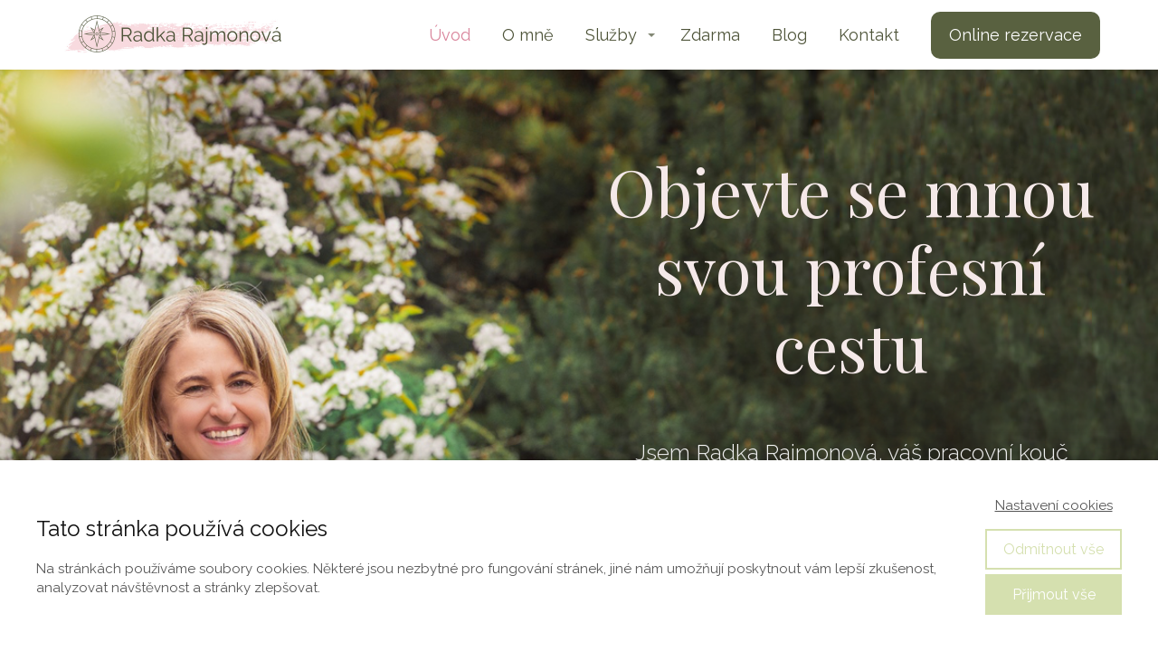

--- FILE ---
content_type: text/html; charset=UTF-8
request_url: https://radkarajmonova.cz/
body_size: 26837
content:
<!DOCTYPE html>
<html lang="cs">
	<head>
		<meta charset="UTF-8"/>
		<meta http-equiv="X-UA-Compatible" content="IE=edge"/>
		<meta name="viewport" content="width=device-width, initial-scale=1">
		<title>Radka Rajmonová – profesionální koučka, kariérní poradkyně, konzultantka ve firmách a podporovatelka žen</title>

		<meta name='robots' content='index, follow, max-image-preview:large, max-snippet:-1, max-video-preview:-1' />

	<!-- This site is optimized with the Yoast SEO plugin v26.3 - https://yoast.com/wordpress/plugins/seo/ -->
	<link rel="canonical" href="https://radkarajmonova.cz/" />
	<meta property="og:locale" content="cs_CZ" />
	<meta property="og:type" content="website" />
	<meta property="og:title" content="Úvod - Radka Rajmonová – profesionální koučování, kariérní poradenství, nábor a konzultace ve firmách," />
	<meta property="og:description" content="Radka Rajmonová" />
	<meta property="og:url" content="https://radkarajmonova.cz/" />
	<meta property="og:site_name" content="Radka Rajmonová – profesionální koučování, kariérní poradenství, nábor a konzultace ve firmách," />
	<meta property="article:publisher" content="https://www.facebook.com/RajmonovaRadka" />
	<meta property="article:modified_time" content="2023-05-11T20:55:14+00:00" />
	<meta property="og:image" content="https://radkarajmonova.cz/wp-content/uploads/2022/05/Lenka_Peterkova_Photo-2-web1.jpg" />
	<meta property="og:image:width" content="578" />
	<meta property="og:image:height" content="516" />
	<meta property="og:image:type" content="image/jpeg" />
	<meta name="twitter:card" content="summary_large_image" />
	<script type="application/ld+json" class="yoast-schema-graph">{"@context":"https://schema.org","@graph":[{"@type":"WebPage","@id":"https://radkarajmonova.cz/","url":"https://radkarajmonova.cz/","name":"Úvod - Radka Rajmonová – profesionální koučování, kariérní poradenství, nábor a konzultace ve firmách,","isPartOf":{"@id":"https://radkarajmonova.cz/#website"},"about":{"@id":"https://radkarajmonova.cz/#/schema/person/4bde807dd8037502504cecef42c9cf13"},"datePublished":"2022-03-01T10:41:53+00:00","dateModified":"2023-05-11T20:55:14+00:00","breadcrumb":{"@id":"https://radkarajmonova.cz/#breadcrumb"},"inLanguage":"cs","potentialAction":[{"@type":"ReadAction","target":["https://radkarajmonova.cz/"]}]},{"@type":"BreadcrumbList","@id":"https://radkarajmonova.cz/#breadcrumb","itemListElement":[{"@type":"ListItem","position":1,"name":"Domů"}]},{"@type":"WebSite","@id":"https://radkarajmonova.cz/#website","url":"https://radkarajmonova.cz/","name":"Radka Rajmonová – profesionální koučování, kariérní poradenství, nábor a konzultace ve firmách,","description":"Pomáhám firmám s náborem zaměstnanců a s jejich rozvojem. Podporuji jednotlivce nebo týmy koučováním. Poskytuji kariérní poradenství.  ","publisher":{"@id":"https://radkarajmonova.cz/#/schema/person/4bde807dd8037502504cecef42c9cf13"},"potentialAction":[{"@type":"SearchAction","target":{"@type":"EntryPoint","urlTemplate":"https://radkarajmonova.cz/?s={search_term_string}"},"query-input":{"@type":"PropertyValueSpecification","valueRequired":true,"valueName":"search_term_string"}}],"inLanguage":"cs"},{"@type":["Person","Organization"],"@id":"https://radkarajmonova.cz/#/schema/person/4bde807dd8037502504cecef42c9cf13","name":"Radka Rajmonová","image":{"@type":"ImageObject","inLanguage":"cs","@id":"https://radkarajmonova.cz/#/schema/person/image/","url":"https://radkarajmonova.cz/wp-content/uploads/2022/05/Navrh-bez-nazvu-3.png","contentUrl":"https://radkarajmonova.cz/wp-content/uploads/2022/05/Navrh-bez-nazvu-3.png","width":150,"height":150,"caption":"Radka Rajmonová"},"logo":{"@id":"https://radkarajmonova.cz/#/schema/person/image/"},"description":"Jsem kouč a vedu lidi k tomu, aby se jim žilo lépe. Aby našli svoje řešení, svoji cestu, svoje štěstí.  A aby opustili to, co jim v životě překáží nebo jim neslouží. Vedu školení s tématy odolnosti, komunikace, práce s emocemi a životní rovnováhy. Podpořím vás na cestě k práci, co vás bude opravdu bavit. Poskytuji HR poradenství ve firmách. Můj příběh si přečtěte zde","sameAs":["http://www.radkarajmonova.cz","https://www.facebook.com/RajmonovaRadka","https://www.instagram.com/radkarajmonova/","https://www.linkedin.com/in/radkarajmonova/"]}]}</script>
	<!-- / Yoast SEO plugin. -->


<link rel='dns-prefetch' href='//www.googletagmanager.com' />
<style id='wp-emoji-styles-inline-css' type='text/css'>

	img.wp-smiley, img.emoji {
		display: inline !important;
		border: none !important;
		box-shadow: none !important;
		height: 1em !important;
		width: 1em !important;
		margin: 0 0.07em !important;
		vertical-align: -0.1em !important;
		background: none !important;
		padding: 0 !important;
	}
/*# sourceURL=wp-emoji-styles-inline-css */
</style>
<link rel='stylesheet' id='mailerlite_forms.css-css' href='https://radkarajmonova.cz/wp-content/plugins/official-mailerlite-sign-up-forms/assets/css/mailerlite_forms.css?ver=1.7.14' type='text/css' media='all' />
<link rel='stylesheet' id='ve-content-style-css' href='https://radkarajmonova.cz/wp-content/themes/mioweb3/style.css?ver=1768701627' type='text/css' media='all' />
<script type="text/javascript" src="https://radkarajmonova.cz/wp-includes/js/jquery/jquery.min.js?ver=3.7.1" id="jquery-core-js"></script>
<script type="text/javascript" src="https://radkarajmonova.cz/wp-includes/js/jquery/jquery-migrate.min.js?ver=3.4.1" id="jquery-migrate-js"></script>

<!-- Google tag (gtag.js) snippet added by Site Kit -->
<!-- Google Analytics snippet added by Site Kit -->
<script type="text/javascript" src="https://www.googletagmanager.com/gtag/js?id=G-4GFMD52SPB" id="google_gtagjs-js" async></script>
<script type="text/javascript" id="google_gtagjs-js-after">
/* <![CDATA[ */
window.dataLayer = window.dataLayer || [];function gtag(){dataLayer.push(arguments);}
gtag("set","linker",{"domains":["radkarajmonova.cz"]});
gtag("js", new Date());
gtag("set", "developer_id.dZTNiMT", true);
gtag("config", "G-4GFMD52SPB");
//# sourceURL=google_gtagjs-js-after
/* ]]> */
</script>
<link rel='shortlink' href='https://radkarajmonova.cz/' />
<meta name="generator" content="Site Kit by Google 1.165.0" />        <!-- MailerLite Universal -->
        <script>
            (function(w,d,e,u,f,l,n){w[f]=w[f]||function(){(w[f].q=w[f].q||[])
                .push(arguments);},l=d.createElement(e),l.async=1,l.src=u,
                n=d.getElementsByTagName(e)[0],n.parentNode.insertBefore(l,n);})
            (window,document,'script','https://assets.mailerlite.com/js/universal.js','ml');
            ml('account', '125315');
            ml('enablePopups', true);
        </script>
        <!-- End MailerLite Universal -->
        <link rel="icon" type="image/png" href="https://radkarajmonova.cz/wp-content/uploads/2022/05/7397214_leaves_plant_conservative_herb_fresh_icon.png"><link rel="apple-touch-icon" href="https://radkarajmonova.cz/wp-content/uploads/2022/05/7397214_leaves_plant_conservative_herb_fresh_icon.png"><meta name="description" content="Máte občas pocit, že jste sešli z cesty? Pomůžu Vám najít dobrý směr. Prostřednictvím koučování vycházejícího z Gestalt terapie pomáhám lidem dostat se do stavu, kdy se cítí dobře a dosahovat toho, po čem v hloubi duše touží.  Pomáhám lidem najít lepší práci a firmám ty nejvhodnější zaměstnance.  " /><meta name="keywords" content="Pracovní poradenství, kariérní poradenství, úprava životopisu, příprava na výběrové řízení, hledání práce,  Assessment centrum,  nalezení svého poslání, poslání, dobrá práce,  

externí personalista, nábor ve firmách, výběr zaměstnanců, výběrové řízení, kandidáti,

Gestalt terapie, Gestalt koučink, síla změny, záměr, podpora žen, vtahy, podpora v náročných situacích, podpora v období změn, ženy po mateřské, dobrý směr, sebevědomí, sebedůvěra, řešení konfliktů, individuální koučink, týmový koučink, spokojenost, moudrost, " /><meta property="og:title" content="Radka Rajmonová – profesionální koučování, kariérní poradenství, konzultace ve firmách a podpora žen"/><meta property="og:image" content="https://radkarajmonova.cz/wp-content/uploads/2022/08/fotka-nahled-webu1-300x251.png"/><meta property="og:description" content="Máte občas pocit, že jste sešli z cesty? Pomůžu Vám najít dobrý směr. Prostřednictvím koučování vycházejícího z Gestalt terapie pomáhám lidem dostat se do stavu, kdy se cítí dobře a dosahovat toho, po čem v hloubi duše touží.  Pomáhám lidem najít lepší práci a firmám ty nejvhodnější zaměstnance.  "/><meta property="og:url" content="https://radkarajmonova.cz/"/><meta property="og:site_name" content="Radka Rajmonová – profesionální koučování, kariérní poradenství, nábor a konzultace ve firmách, "/><meta property="og:locale" content="cs_CZ"/><script type="text/javascript">
		var ajaxurl = "/wp-admin/admin-ajax.php";
		var locale = "cs_CZ";
		var template_directory_uri = "https://radkarajmonova.cz/wp-content/themes/mioweb3";
		</script><link id="mw_gf_Playfair_Display" href="https://fonts.googleapis.com/css?family=Playfair+Display:400,700&subset=latin,latin-ext&display=swap" rel="stylesheet" type="text/css"><link id="mw_gf_Raleway" href="https://fonts.googleapis.com/css?family=Raleway:300,400,200,100,700&subset=latin,latin-ext&display=swap" rel="stylesheet" type="text/css"><link id="mw_gf_Open_Sans" href="https://fonts.googleapis.com/css?family=Open+Sans:400,600,700&subset=latin,latin-ext&display=swap" rel="stylesheet" type="text/css"><style></style><style>#header{background: rgba(255, 255, 255, 1);border-bottom: 0px solid #eeeeee;}#site_title{font-size: 22px;font-family: 'Open Sans';color: #000000;font-weight: 600;}#site_title img{max-width:250px;}.mw_header .menu > li > a{font-size: 18px;}.header_nav_container nav .menu > li > a, .mw_header_icons a, .mw_close_header_search{color:#4e5439;}.menu_style_h3 .menu > li:after, .menu_style_h4 .menu > li:after{color:#4e5439;}#mobile_nav{color:#4e5439;}#mobile_nav svg{fill:#4e5439;}.mw_to_cart svg{fill:#4e5439;}.header_nav_container .sub-menu{background-color:#ffffff;}.menu_style_h6 .menu,.menu_style_h6 .mw_header_right_menu,.menu_style_h7 .header_nav_fullwidth_container,.menu_style_h6 #mobile_nav,.menu_style_h7 #mobile_nav{background-color:#121212;}.mw_to_cart:hover svg{fill:#d9849b;}.menu_style_h1 .menu > li.current-menu-item a, .menu_style_h1 .menu > li.current-page-ancestor > a, .menu_style_h3 .menu > li.current-menu-item a, .menu_style_h3 .menu > li.current-page-ancestor > a, .menu_style_h4 .menu > li.current-menu-item a, .menu_style_h4 .menu > li.current-page-ancestor > a, .menu_style_h8 .menu > li.current-menu-item a, .menu_style_h9 .menu > li.current-menu-item a, .mw_header_icons a:hover, .mw_header_search_container .mw_close_header_search:hover, .menu_style_h1 .menu > li:hover > a, .menu_style_h3 .menu > li:hover > a, .menu_style_h4 .menu > li:hover > a, .menu_style_h8 .menu > li:hover > a, .menu_style_h9 .menu > li:hover > a{color:#d9849b;}.menu_style_h2 li span{background-color:#d9849b;}#mobile_nav:hover{color:#d9849b;}#mobile_nav:hover svg{fill:#d9849b;}.menu_style_h5 .menu > li:hover > a, .menu_style_h5 .menu > li.current-menu-item > a, .menu_style_h5 .menu > li.current-page-ancestor > a, .menu_style_h5 .menu > li.current_page_parent > a, .menu_style_h5 .menu > li:hover > a:before{background-color:#d9849b;}.menu_style_h5 .sub-menu{background-color:#d9849b;}.menu_style_h6 .menu > li:hover > a, .menu_style_h6 .menu > li.current-menu-item > a, .menu_style_h6 .menu > li.current-page-ancestor > a, .menu_style_h6 .menu > li.current_page_parent > a, .menu_style_h7 .menu > li:hover > a, .menu_style_h7 .menu > li.current-menu-item > a, .menu_style_h7 .menu > li.current-page-ancestor > a, .menu_style_h7 .menu > li.current_page_parent > a{background-color:#d9849b;}.menu_style_h6 .sub-menu, .menu_style_h7 .sub-menu{background-color:#d9849b;}.mw_header_icons{font-size:20px;}#header_in{padding-top:0px;padding-bottom:0px;}#header.ve_fixed_header_scrolled{}.ve_fixed_header_scrolled #header_in{padding-top:20px;padding-bottom:20px;}.ve_fixed_header_scrolled #site_title{}.ve_fixed_header_scrolled .header_nav_container nav .menu > li > a, .ve_fixed_header_scrolled .mw_header_icons a{}.ve_fixed_header_scrolled.menu_style_h3 .menu > li:after, .ve_fixed_header_scrolled.menu_style_h4 .menu > li:after{}.ve_fixed_header_scrolled #mobile_nav{}.ve_fixed_header_scrolled #mobile_nav svg, .ve_fixed_header_scrolled .mw_to_cart svg{}.ve_fixed_header_scrolled .mw_to_cart:hover svg{}.ve_fixed_header_scrolled.menu_style_h1 .menu > li.current-menu-item a, .ve_fixed_header_scrolled.menu_style_h1 .menu > li.current-page-ancestor > a, .ve_fixed_header_scrolled.menu_style_h3 .menu > li.current-menu-item a, .ve_fixed_header_scrolled.menu_style_h3 .menu > li.current-page-ancestor > a, .ve_fixed_header_scrolled.menu_style_h4 .menu > li.current-menu-item a, .ve_fixed_header_scrolled.menu_style_h4 .menu > li.current-page-ancestor > a, .ve_fixed_header_scrolled.menu_style_h8 .menu > li.current-menu-item a, .ve_fixed_header_scrolled.menu_style_h9 .menu > li.current-menu-item a, .ve_fixed_header_scrolled .mw_header_icons a:hover, .ve_fixed_header_scrolled.menu_style_h1 .menu > li:hover > a, .ve_fixed_header_scrolled.menu_style_h3 .menu > li:hover > a, .ve_fixed_header_scrolled.menu_style_h4 .menu > li:hover > a, .ve_fixed_header_scrolled.menu_style_h8 .menu > li:hover > a, .ve_fixed_header_scrolled.menu_style_h9 .menu > li:hover > a{}.ve_fixed_header_scrolled.menu_style_h2 li span{}.ve_fixed_header_scrolled #mobile_nav:hover{}.ve_fixed_header_scrolled #mobile_nav:hover svg{}.ve_fixed_header_scrolled.menu_style_h5 .menu > li:hover > a, .ve_fixed_header_scrolled.menu_style_h5 .menu > li.current-menu-item > a, .ve_fixed_header_scrolled.menu_style_h5 .menu > li.current-page-ancestor > a, .ve_fixed_header_scrolled.menu_style_h5 .menu > li.current_page_parent > a, .ve_fixed_header_scrolled.menu_style_h5 .menu > li:hover > a:before{}.ve_fixed_header_scrolled.menu_style_h5 .sub-menu{}.ve_fixed_header_scrolled.menu_style_h6 .menu > li:hover > a, .ve_fixed_header_scrolled.menu_style_h6 .menu > li.current-menu-item > a, .ve_fixed_header_scrolled.menu_style_h6 .menu > li.current-page-ancestor > a, .ve_fixed_header_scrolled.menu_style_h6 .menu > li.current_page_parent > a, .ve_fixed_header_scrolled.menu_style_h7 .menu > li:hover > a, .ve_fixed_header_scrolled.menu_style_h7 .menu > li.current-menu-item > a, .ve_fixed_header_scrolled.menu_style_h7 .menu > li.current-page-ancestor > a, .ve_fixed_header_scrolled.menu_style_h7 .menu > li.current_page_parent > a{}.ve_fixed_header_scrolled.menu_style_h6 .sub-menu, .ve_fixed_header_scrolled.menu_style_h7 .sub-menu{}body:not(.page_with_transparent_header) .row_height_full{min-height:calc(100vh - 77px);}.page_with_transparent_header .visual_content_main:not(.mw_transparent_header_padding) > .row:first-child .row_fix_width, .page_with_transparent_header .visual_content_main:not(.mw_transparent_header_padding) .mw_page_builder_content > .row:nth-child(2) .row_fix_width{padding-top:57px;}.page_with_transparent_header .visual_content_main:not(.mw_transparent_header_padding) > .row:first-child .miocarousel .row_fix_width, .page_with_transparent_header .visual_content_main:not(.mw_transparent_header_padding) .mw_page_builder_content > .row:nth-child(2) .miocarousel .row_fix_width{padding-top:87px;}.page_with_transparent_header #wrapper > .empty_content, .page_with_transparent_header .mw_transparent_header_padding{padding-top:77px;}#header .mw_search_form{background:#eeeeee;}#cms_footer_428row_0.row_text_custom{}#cms_footer_428row_0{background: rgba(89, 97, 64, 1);}#cms_footer_428row_0.row_padding_custom{padding-top:100px;padding-bottom:100px;}#cms_footer_428element_0_0_0 > .element_content{--element-bottom-padding:25px;padding-top:0px;}#cms_footer_428element_0_0_0 .ve_title{font-size: 40px;line-height: 1.2;}#cms_footer_428element_0_0_1 > .element_content{--element-max-width:1000px;--element-bottom-padding:30px;padding-top:0px;}#cms_footer_428element_0_0_1 .in_element_content{}#cms_footer_428element_0_0_1 .element_text_style_2{}#cms_footer_428element_0_0_2 > .element_content{}#cms_footer_428element_0_0_2 .ve_content_first_button.ve_content_button_size_custom{font-size:18px;}#cms_footer_428element_0_0_3 > .element_content{}#cms_footer_428element_0_0_4 > .element_content{--element-max-width:1000px;--element-bottom-padding:30px;padding-top:0px;}#cms_footer_428element_0_0_4 .in_element_content{}#cms_footer_428element_0_0_4 .element_text_style_2{}#cms_footer_428element_0_1_0 > .element_content{}#cms_footer_428element_0_2_0 > .element_content{--element-bottom-padding:25px;padding-top:0px;}#cms_footer_428element_0_2_0 .ve_title{font-size: 40px;line-height: 1.2;}#cms_footer_428element_0_2_1 > .element_content{--element-max-width:1000px;--element-bottom-padding:30px;padding-top:0px;}#cms_footer_428element_0_2_1 .in_element_content{}#cms_footer_428element_0_2_1 .element_text_style_2{}#cms_footer_428element_0_2_2 > .element_content{}#cms_footer_428element_0_2_3 > .element_content{--element-max-width:1000px;--element-bottom-padding:30px;padding-top:0px;}#cms_footer_428element_0_2_3 .in_element_content{}#cms_footer_428element_0_2_3 .element_text_style_2{}#footer .footer_end{background: rgba(43, 46, 34, 1);font-size: 15px;color: #b8b8b8;}#footer-in, footer .row_fix_width{max-width:1200px;}#row_0.row_text_custom{}#row_0{background: rgba(213, 213, 213, 1);}#row_0.row_padding_custom{padding-top:50px;padding-bottom:50px;}#row_0 .row_background_container{background-image: url(https://radkarajmonova.cz/wp-content/uploads/2022/05/Lenka_Peterkova_Photo-2-web-verze-2.png);background-position: 54% 55%;background-repeat: no-repeat;}#element_0_1_0 > .element_content{}#element_0_1_0 .ve_title{font-size: 72px;font-family: 'Playfair Display';color: #f5e9e9;font-weight: 400;line-height: 1.2;}#element_0_1_1 > .element_content{--element-max-width:547px;--element-bottom-padding:32px;}#element_0_1_1 .ve_title{font-size: 25px;font-family: 'Raleway';font-weight: 300;line-height: 1.2;}#element_0_1_2 > .element_content{}#element_0_1_2 .ve_content_first_button.ve_content_button_size_custom{font-size:18px;}#element_0_1_2 .ve_content_first_button.ve_content_button_style_custom_button{font-family: 'Raleway';font-weight: 400;color:#3c402e;background: rgba(211, 212, 205, 1);-moz-border-radius: 8px;-webkit-border-radius: 8px;-khtml-border-radius: 8px;border-radius: 8px;padding: calc(0.9em - 0px) 1.8em calc(0.9em - 0px) 1.8em;}#element_0_1_2 .ve_content_first_button.ve_content_button_style_custom_button .ve_button_subtext{}#row_1.row_text_custom{}#row_1{background: rgba(255,255,255,1);}#row_1.row_padding_custom{padding-top:50px;padding-bottom:50px;}#row_1 .row_background_container{background-image: url(https://radkarajmonova.cz/wp-content/uploads/2022/05/Navrh-bez-nazvu-9.png);background-position: 38% 13%;background-repeat: no-repeat;}#element_1_0_0 > .element_content{}#element_1_0_0 .mw_icon_text-text{}#element_1_0_0 .mw_icon_text-title{}#element_1_0_0 .mw_icon_text-icon{font-size:26px;}#element_1_0_0 .mw_icon{color:#f5e9e9;}#element_1_0_1 > .element_content{--element-max-width:801px;}#element_1_0_1 .in_element_content{font-size: 31px;font-family: 'Raleway';font-weight: 200;line-height: 1.3;}#element_1_0_1 .element_text_style_2{background:rgba(232,232,232,1);}#element_1_0_1 .in_element_content ul li{background-position-y:calc(0.65em - 13px);}#element_1_0_2 > .element_content{}#element_1_0_2 .in_element_content{font-size: 18px;}#element_1_0_2 .element_text_style_2{background:rgba(232,232,232,1);}#element_1_0_3 > .element_content{}#element_1_0_3 .mw_icon_text-text{}#element_1_0_3 .mw_icon_text-title{}#element_1_0_3 .mw_icon_text-icon{font-size:26px;}#element_1_0_3 .mw_icon{color:#f5e9e9;}#row_2.row_text_custom{}#row_2{background: rgba(255,255,255,1);}#row_2.row_padding_custom{padding-top:0px;padding-bottom:80px;}#element_2_0_0 > .element_content{--element-bottom-padding:30px;padding-top:0px;}#element_2_0_0 .ve_title{font-size: 40px;line-height: 1.2;}#element_2_1_0 > .element_content{--element-max-width:350px;}#element_2_1_0 .element_image_overlay_icon_container{background-color:rgba(0,0,0,0.3);}#element_2_1_0 .element_image_container img{object-position:54% 29%;}#element_2_2_0 > .element_content{--element-bottom-padding:30px;}#element_2_2_0 .in_element_content{}#element_2_2_0 .element_text_style_2{background:rgba(232,232,232,1);}#element_2_2_1 > .element_content{}#element_2_2_1 .ve_content_first_button.ve_content_button_size_custom{font-size:18px;}#row_3.row_text_custom{}#row_3{background: rgba(78, 84, 56, 0.25);}#row_3.row_padding_custom{padding-top:50px;padding-bottom:50px;}#element_3_0_0 > .element_content{--element-max-width:350px;}#element_3_0_0 .element_image_overlay_icon_container{background-color:rgba(0,0,0,0.3);}#element_3_0_0 .element_image_container img{object-position:50% 50%;}#element_3_0_1 > .element_content{--element-max-width:350px;}#element_3_0_1 .element_image_overlay_icon_container{background-color:rgba(0,0,0,0.3);}#element_3_0_1 .element_image_container img{object-position:51% 41%;}#element_3_1_0 > .element_content{--element-bottom-padding:10px;padding-top:0px;}#element_3_1_0 .ve_title{font-size: 40px;line-height: 1.2;}#element_3_1_1 > .element_content{--element-max-width:671px;--element-bottom-padding:31px;padding-top:0px;}#element_3_1_1 .in_element_content{font-size: 18px;}#element_3_1_1 .element_text_style_2{background:rgba(232,232,232,1);}#element_3_1_2 > .element_content{}#element_3_1_2 .ve_content_first_button.ve_content_button_size_custom{font-size:18px;}#row_4.row_text_custom{}#row_4{background: rgba(255,255,255,1);}#row_4.row_padding_custom{padding-top:50px;padding-bottom:50px;}#element_4_0_0 > .element_content{--element-bottom-padding:20px;padding-top:0px;}#element_4_0_0 .ve_title{font-size: 40px;line-height: 1.2;}#element_4_0_1 > .element_content{--element-bottom-padding:37px;padding-top:4px;}#element_4_0_1 h3{font-size: 28px;}#element_4_0_1 .mw_feature_description{font-size: 18px;color: #7d7d7d;}#element_4_0_1 .mw_feature_icon{font-size:60px;}#element_4_0_1 .feature_col_image img{max-width:60px;}#element_4_0_1 .mw_icon{color:#f1acb8;}#element_4_0_1 .mw_icon_style_2{background-color:#f1acb8;}#element_4_0_1 .mw_icon_style_3{background-color:#f1acb8;}#element_4_0_1 .mw_icon_style_4{border-color:#f1acb8;}#element_4_0_1 .mw_icon_style_5{border-color:#f1acb8;}#element_4_0_1 .mw_feature{background-color:#ffffff;}#element_4_0_1 .ve_content_button.ve_content_button_size_custom{font-size:18px;}#row_5.row_text_custom{}#row_5{background: rgba(78, 84, 57, 1);}#row_5.row_padding_custom{padding-top:100px;padding-bottom:100px;}#element_5_0_0 > .element_content{}#element_5_0_0 .graphic_element_book_cover{background-color:#8f8f8f;background-image: url(https://radkarajmonova.cz/wp-content/uploads/2022/08/cover3-944x1024.png);background-position: 45% 26%;background-repeat: no-repeat;}#element_5_0_0 .graphic_element_book_title{font-size: 50px;line-height: 1.1;}#element_5_0_0 .graphic_element_book_author{font-size: 17px;}#element_5_1_0 > .element_content{--element-bottom-padding:0px;}#element_5_1_0 .in_element_content{font-size: 25px;}#element_5_1_0 .element_text_style_2{background:rgba(232, 232, 232, 1);}#element_5_1_1 > .element_content{--element-bottom-padding:15px;padding-top:0px;}#element_5_1_1 .ve_title{font-size: 50px;line-height: 1.2;}#element_5_1_2 > .element_content{--element-bottom-padding:0px;}#element_5_1_2 .in_element_content{font-size: 20px;}#element_5_1_2 .element_text_style_2{background:rgba(232, 232, 232, 1);}#element_5_1_3 > .element_content{--element-max-width:50px;--element-bottom-padding:20px;padding-top:20px;--default-max-width:150px;}#element_5_1_3 .element_image_overlay_icon_container{background-color:rgba(0,0,0,0.3);}#element_5_1_3 .element_image_container img{object-position:50% 50%;}#element_5_1_3 .mw_image_ratio{padding-bottom:100%;}#element_5_1_4 > .element_content{--element-bottom-padding:30px;}#element_5_1_4 .in_element_content{}#element_5_1_4 .element_text_style_2{background:rgba(232, 232, 232, 1);}#element_5_1_5 > .element_content{}#element_5_1_5 .ve_content_first_button.ve_content_button_size_custom{font-size:18px;}#row_6.row_text_custom{}#row_6{background: rgba(78, 84, 56, 0.25);}#row_6.row_padding_custom{padding-top:50px;padding-bottom:50px;}#row_6 .row_background_container{background-image: url(https://radkarajmonova.cz/wp-content/uploads/2022/05/Navrh-bez-nazvu-11.png);background-position: 52% 0%;background-repeat: no-repeat;}#element_6_0_0 > .element_content{--element-max-width:680px;--element-bottom-padding:28px;}#element_6_0_0 .ve_title{font-size: 40px;line-height: 1.2;}#element_6_0_1 > .element_content{--element-bottom-padding:50px;}#element_6_0_1 .in_element_content{}#element_6_0_1 .element_text_style_2{background:rgba(232,232,232,1);}#element_6_0_2 > .element_content{--element-max-width:857px;}#element_6_0_2 .ve_content_testimonial_text{font-size: 15px;}#element_6_0_2 .ve_content_testimonial_name{}#element_6_0_2 .ve_content_testimonial_item_0 img{object-position:50% 50%;}#element_6_0_2 .ve_content_testimonial_item_1 img{object-position:50% 50%;}#element_6_0_2 .ve_content_testimonial_item_2 img{object-position:50% 50%;}#element_6_0_2 .ve_content_testimonial_item_3 img{object-position:50% 50%;}#element_6_0_2 .ve_content_testimonial_item_4 img{object-position:50% 50%;}#element_6_0_2 .ve_content_testimonial_item_5 img{object-position:50% 50%;}#element_6_0_2 .ve_content_testimonial_item_6 img{object-position:50% 50%;}#element_6_0_2 .ve_content_testimonial_item_7 img{object-position:50% 50%;}#element_6_0_2 .ve_content_testimonial_item_8 img{object-position:50% 50%;}#element_6_0_2 .ve_content_testimonial_item_9 img{object-position:50% 50%;}#element_6_0_2 .ve_content_testimonial_item_10 img{object-position:50% 50%;}#row_7.row_text_custom{}#row_7{background: rgba(255,255,255,1);}#row_7.row_padding_custom{}#element_7_0_0 > .element_content{--element-max-width:953px;--element-bottom-padding:40px;}#element_7_0_0 .ve_title{font-size: 40px;line-height: 1.2;}#element_7_0_1 > .element_content{--element-bottom-padding:48px;padding-top:0px;}#element_7_0_1 .mw_element_item_0 img{object-position:50% 50%;}#element_7_0_1 .mw_element_item_1 img{object-position:50% 50%;}#element_7_0_1 .mw_element_item_2 img{object-position:50% 50%;}#element_7_0_1 h3{font-size: 25px;}#element_7_0_1 .mw_element_item_description{}#element_7_0_1 .mw_element_item_price{}#element_7_0_1 .mw_element_item_subtitle{}#element_7_0_1 .mw_search_form{}#element_7_0_1 .mw_element_item{background-color:#ffffff;}#element_7_0_1 .mw_element_item_image_hover{background-color:rgba(0,0,0,0.5);}#ve_popup_container_713{-moz-border-radius: 0px;-webkit-border-radius: 0px;-khtml-border-radius: 0px;border-radius: 0px;}#popup_713row_0.row_text_custom{}#popup_713row_0{background: rgba(255, 255, 255, 0.87);}#popup_713row_0.row_padding_custom{padding-top:10px;padding-bottom:10px;}#popup_713row_0.row_padding_custom .row_fix_width{padding-left:10px;padding-right:40px;}#popup_713element_0_0_0 > .element_content{--element-bottom-padding:20px;padding-top:0px;}#popup_713element_0_0_0 .ve_title{font-size: 40px;font-family: 'Open Sans';color: #78acb8;font-weight: 400;line-height: 1.2;}#popup_713element_0_0_1 > .element_content{--element-max-width:1000px;--element-bottom-padding:32px;padding-top:0px;}#popup_713element_0_0_1 .in_element_content{font-size: 19px;}#popup_713element_0_0_1 .element_text_style_2{}#popup_713element_0_0_2 > .element_content{}#popup_713element_0_0_2 .ve_title{font-size: 30px;font-family: 'Open Sans';color: #78acb8;font-weight: 400;line-height: 1.2;}#popup_713element_0_0_3 > .element_content{}#popup_713element_0_0_3 .bullet_icon{margin-top:0px;font-size:20px;border-color:#f08d8d;color:#f08d8d;}#popup_713element_0_0_3 .mw_element_bullets li{margin-bottom:15px;}#popup_713element_0_0_3 .bullet_text{font-size: 17px;}#popup_713element_0_0_3 .bullet_text_title{}#popup_713element_0_0_3 .bullet_icon svg{width:20px;height:20px;fill:#f08d8d;}#popup_713element_0_0_4 > .element_content{--element-max-width:180px;}.ve_content_button_style_basic{color:#ffffff;background: rgba(120, 172, 184, 1);-moz-border-radius: 0px;-webkit-border-radius: 0px;-khtml-border-radius: 0px;border-radius: 0px;padding: calc(0.7em - 0px) 1.4em calc(0.7em - 0px) 1.4em;}.ve_content_button_style_basic .ve_button_subtext{}.ve_content_button_style_basic:hover{color:#ffffff;background: #608a93;border-color:#000000;}.ve_content_button_style_inverse{color:#ffffff;-moz-border-radius: 0px;-webkit-border-radius: 0px;-khtml-border-radius: 0px;border-radius: 0px;border-color:#ffffff;border-width:3px;padding: calc(0.7em - 3px) 1.4em calc(0.7em - 3px) 1.4em;}.ve_content_button_style_inverse .ve_button_subtext{}.ve_content_button_style_inverse:hover{color:#ffffff;background: rgba(201, 10, 48, 1);border-color:#c90a30;}.ve_content_button_style_1{color:#ffffff;background: rgba(239, 37, 70, 1);-moz-border-radius: 0px;-webkit-border-radius: 0px;-khtml-border-radius: 0px;border-radius: 0px;padding: calc(1em - 0px) 1.2em calc(1em - 0px) 1.2em;}.ve_content_button_style_1 .ve_button_subtext{}.ve_content_button_style_1:hover{color:#ffffff;background: #bf1e38;}.ve_content_button_style_2{font-family: 'Raleway';font-weight: 400;color:#ffffff;background: rgba(241, 172, 184, 1);-moz-border-radius: 8px;-webkit-border-radius: 8px;-khtml-border-radius: 8px;border-radius: 8px;padding: calc(0.9em - 0px) 1.8em calc(0.9em - 0px) 1.8em;}.ve_content_button_style_2 .ve_button_subtext{}.ve_content_button_style_3{font-family: 'Raleway';font-weight: 400;color:#3c402e;background: rgba(213, 224, 175, 1);-moz-border-radius: 8px;-webkit-border-radius: 8px;-khtml-border-radius: 8px;border-radius: 8px;padding: calc(0.9em - 0px) 1.8em calc(0.9em - 0px) 1.8em;}.ve_content_button_style_3 .ve_button_subtext{}.ve_content_button_style_4{font-family: 'Raleway';font-weight: 300;color:#ffffff;background: rgba(78, 84, 57, 1);-moz-border-radius: 8px;-webkit-border-radius: 8px;-khtml-border-radius: 8px;border-radius: 8px;padding: calc(0.7em - 0px) 1.4em calc(0.7em - 0px) 1.4em;}.ve_content_button_style_4 .ve_button_subtext{}.ve_content_button_style_5{font-family: 'Raleway';font-weight: 300;color:#ffffff;background: rgba(122, 140, 46, 1);-moz-border-radius: 8px;-webkit-border-radius: 8px;-khtml-border-radius: 8px;border-radius: 8px;padding: calc(0.8em - 0px) 1.9em calc(0.8em - 0px) 1.9em;}.ve_content_button_style_5 .ve_button_subtext{}.ve_content_button_style_6{font-family: 'Raleway';font-weight: 400;color:#3c402e;background: rgba(213, 224, 175, 1);-moz-border-radius: 8px;-webkit-border-radius: 8px;-khtml-border-radius: 8px;border-radius: 8px;padding: calc(0.9em - 0px) 1.8em calc(0.9em - 0px) 1.8em;}.ve_content_button_style_6 .ve_button_subtext{}.ve_content_button_style_7{font-family: 'Raleway';font-weight: 300;color:#ffffff;background: rgba(89, 97, 64, 1);-moz-border-radius: 8px;-webkit-border-radius: 8px;-khtml-border-radius: 8px;border-radius: 8px;padding: calc(0.7em - 0px) 1.4em calc(0.7em - 0px) 1.4em;}.ve_content_button_style_7 .ve_button_subtext{}.ve_content_button_style_8{font-family: 'Raleway';font-weight: 300;color:#ffffff;background: rgba(102, 112, 72, 1);-moz-border-radius: 8px;-webkit-border-radius: 8px;-khtml-border-radius: 8px;border-radius: 8px;padding: calc(0.7em - 0px) 1.4em calc(0.7em - 0px) 1.4em;}.ve_content_button_style_8 .ve_button_subtext{}.ve_content_button_style_9{font-family: 'Raleway';font-weight: 400;color:#3c402e;background: rgba(211, 212, 205, 1);-moz-border-radius: 8px;-webkit-border-radius: 8px;-khtml-border-radius: 8px;border-radius: 8px;padding: calc(0.9em - 0px) 1.8em calc(0.9em - 0px) 1.8em;}.ve_content_button_style_9 .ve_button_subtext{}body{background-color:#ffffff;font-size: 19px;font-family: 'Raleway';color: #3c402e;font-weight: 400;}.row_text_auto.light_color{color:#3c402e;}.row_text_default{color:#3c402e;}.row .light_color{color:#3c402e;}.row .text_default{color:#3c402e;}a{color:#f1acb8;}.row_text_auto.light_color a:not(.ve_content_button){color:#f1acb8;}.row_text_default a:not(.ve_content_button){color:#f1acb8;}.row .ve_content_block.text_default a:not(.ve_content_button){color:#f1acb8;}a:not(.ve_content_button):hover{color:#d9849b;}.row_text_auto.light_color a:not(.ve_content_button):hover{color:#d9849b;}.row_text_default a:not(.ve_content_button):hover{color:#d9849b;}.row .ve_content_block.text_default a:not(.ve_content_button):hover{color:#d9849b;}.row_text_auto.dark_color{color:#ffffff;}.row_text_invers{color:#ffffff;}.row .text_invers{color:#ffffff;}.row .dark_color:not(.text_default){color:#ffffff;}.blog_entry_content .dark_color:not(.text_default){color:#ffffff;}.row_text_auto.dark_color a:not(.ve_content_button){color:#ffffff;}.row .dark_color:not(.text_default) a:not(.ve_content_button){color:#ffffff;}.row_text_invers a:not(.ve_content_button){color:#ffffff;}.row .ve_content_block.text_invers a:not(.ve_content_button){color:#ffffff;}.row .light_color a:not(.ve_content_button){color:#f1acb8;}.row .light_color a:not(.ve_content_button):hover{color:#d9849b;}.title_element_container,.mw_element_items_style_4 .mw_element_item:not(.dark_color) .title_element_container,.mw_element_items_style_7 .mw_element_item:not(.dark_color) .title_element_container,.in_features_element_4 .mw_feature:not(.dark_color) .title_element_container,.in_element_image_text_2 .el_it_text:not(.dark_color) .title_element_container,.in_element_image_text_3 .el_it_text:not(.dark_color) .title_element_container,.entry_content h1,.entry_content h2,.entry_content h3,.entry_content h4,.entry_content h5,.entry_content h6{font-family:Playfair Display;font-weight:400;line-height:1.2;color:#4e5439;}.subtitle_element_container,.mw_element_items_style_4 .mw_element_item:not(.dark_color) .subtitle_element_container,.mw_element_items_style_7 .mw_element_item:not(.dark_color) .subtitle_element_container,.in_features_element_4 .mw_feature:not(.dark_color) .subtitle_element_container,.in_element_image_text_2 .el_it_text:not(.dark_color) .subtitle_element_container,.in_element_image_text_3 .el_it_text:not(.dark_color) .subtitle_element_container{font-family:Raleway;font-weight:100;color:#3c402e;}.entry_content h1{font-size: 70px;}.entry_content h2{font-size:  60px;}.entry_content h3{font-size: 44 px;}.entry_content h4{}.entry_content h5{}.entry_content h6{}.row_fix_width,.fix_width,.fixed_width_content .visual_content_main,.row_fixed,.fixed_width_page .visual_content_main,.fixed_width_page header,.fixed_width_page footer,.fixed_narrow_width_page #wrapper,#blog-container,.ve-header-type2 .header_nav_container{max-width:1200px;}@media screen and (max-width: 969px) {#cms_footer_428row_0.row_padding_custom{}#cms_footer_428element_0_0_0 > .element_content{padding-top:0px;}#cms_footer_428element_0_0_0 .ve_title{}#cms_footer_428element_0_0_1 > .element_content{padding-top:0px;}#cms_footer_428element_0_0_1 .in_element_content{}#cms_footer_428element_0_0_2 > .element_content{padding-top:0px;}#cms_footer_428element_0_0_3 > .element_content{padding-top:0px;}#cms_footer_428element_0_0_4 > .element_content{padding-top:0px;}#cms_footer_428element_0_0_4 .in_element_content{}#cms_footer_428element_0_1_0 > .element_content{padding-top:0px;}#cms_footer_428element_0_2_0 > .element_content{padding-top:0px;}#cms_footer_428element_0_2_0 .ve_title{}#cms_footer_428element_0_2_1 > .element_content{padding-top:0px;}#cms_footer_428element_0_2_1 .in_element_content{}#cms_footer_428element_0_2_2 > .element_content{padding-top:0px;}#cms_footer_428element_0_2_3 > .element_content{padding-top:0px;}#cms_footer_428element_0_2_3 .in_element_content{}#row_0.row_padding_custom{}#element_0_1_0 > .element_content{padding-top:0px;}#element_0_1_0 .ve_title{}#element_0_1_1 > .element_content{padding-top:0px;}#element_0_1_1 .ve_title{}#element_0_1_2 > .element_content{padding-top:0px;}#row_1.row_padding_custom{}#element_1_0_0 > .element_content{padding-top:0px;}#element_1_0_1 > .element_content{padding-top:0px;}#element_1_0_1 .in_element_content{}#element_1_0_2 > .element_content{padding-top:0px;}#element_1_0_2 .in_element_content{}#element_1_0_3 > .element_content{padding-top:0px;}#row_2.row_padding_custom{}#element_2_0_0 > .element_content{padding-top:0px;}#element_2_0_0 .ve_title{}#element_2_1_0 > .element_content{padding-top:0px;}#element_2_2_0 > .element_content{padding-top:0px;}#element_2_2_0 .in_element_content{}#element_2_2_1 > .element_content{padding-top:0px;}#row_3.row_padding_custom{}#element_3_0_0 > .element_content{padding-top:0px;}#element_3_0_1 > .element_content{padding-top:0px;}#element_3_1_0 > .element_content{padding-top:0px;}#element_3_1_0 .ve_title{}#element_3_1_1 > .element_content{padding-top:0px;}#element_3_1_1 .in_element_content{}#element_3_1_2 > .element_content{padding-top:0px;}#row_4.row_padding_custom{}#element_4_0_0 > .element_content{padding-top:0px;}#element_4_0_0 .ve_title{}#element_4_0_1 > .element_content{padding-top:0px;}#row_5.row_padding_custom{}#element_5_0_0 > .element_content{padding-top:0px;}#element_5_0_0 .graphic_element_book_title{}#element_5_1_0 > .element_content{padding-top:0px;}#element_5_1_0 .in_element_content{}#element_5_1_1 > .element_content{padding-top:0px;}#element_5_1_1 .ve_title{}#element_5_1_2 > .element_content{padding-top:0px;}#element_5_1_3 > .element_content{padding-top:0px;}#element_5_1_4 > .element_content{padding-top:0px;}#element_5_1_4 .in_element_content{}#element_5_1_5 > .element_content{padding-top:0px;}#row_6.row_padding_custom{}#element_6_0_0 > .element_content{padding-top:0px;}#element_6_0_0 .ve_title{}#element_6_0_1 > .element_content{padding-top:0px;}#element_6_0_1 .in_element_content{}#element_6_0_2 > .element_content{padding-top:0px;}#element_7_0_0 > .element_content{padding-top:0px;}#element_7_0_0 .ve_title{}#element_7_0_1 > .element_content{padding-top:0px;}#popup_713row_0.row_padding_custom{}#popup_713element_0_0_0 > .element_content{padding-top:0px;}#popup_713element_0_0_0 .ve_title{}#popup_713element_0_0_1 > .element_content{padding-top:0px;}#popup_713element_0_0_1 .in_element_content{}#popup_713element_0_0_2 > .element_content{padding-top:0px;}#popup_713element_0_0_2 .ve_title{}#popup_713element_0_0_3 > .element_content{padding-top:0px;}#popup_713element_0_0_4 > .element_content{padding-top:0px;}}@media screen and (max-width: 767px) {#cms_footer_428row_0.row_padding_custom{}#cms_footer_428element_0_0_0 > .element_content{padding-top:0px;}#cms_footer_428element_0_0_0 .ve_title{font-size:35px;}#cms_footer_428element_0_0_1 > .element_content{padding-top:0px;}#cms_footer_428element_0_0_1 .in_element_content{}#cms_footer_428element_0_0_2 > .element_content{padding-top:0px;}#cms_footer_428element_0_0_3 > .element_content{padding-top:0px;}#cms_footer_428element_0_0_4 > .element_content{padding-top:0px;}#cms_footer_428element_0_0_4 .in_element_content{}#cms_footer_428element_0_1_0 > .element_content{padding-top:0px;}#cms_footer_428element_0_2_0 > .element_content{padding-top:0px;}#cms_footer_428element_0_2_0 .ve_title{font-size:35px;}#cms_footer_428element_0_2_1 > .element_content{padding-top:0px;}#cms_footer_428element_0_2_1 .in_element_content{}#cms_footer_428element_0_2_2 > .element_content{padding-top:0px;}#cms_footer_428element_0_2_3 > .element_content{padding-top:0px;}#cms_footer_428element_0_2_3 .in_element_content{}#row_0 .row_background_container{background-image:url(https://radkarajmonova.cz/wp-content/uploads/2022/04/Lenka_Peterkova_Photo-2-web-1024x683.jpg);background-position:100% 48%;}#row_0.row_padding_custom{}#element_0_1_0 > .element_content{padding-top:0px;}#element_0_1_0 .ve_title{font-size:50px;}#element_0_1_1 > .element_content{padding-top:0px;}#element_0_1_1 .ve_title{}#element_0_1_2 > .element_content{padding-top:0px;}#row_1.row_padding_custom{}#element_1_0_0 > .element_content{padding-top:0px;}#element_1_0_1 > .element_content{padding-top:0px;}#element_1_0_1 .in_element_content{}#element_1_0_2 > .element_content{padding-top:0px;}#element_1_0_2 .in_element_content{}#element_1_0_3 > .element_content{padding-top:0px;}#row_2.row_padding_custom{}#element_2_0_0 > .element_content{padding-top:0px;}#element_2_0_0 .ve_title{font-size:35px;}#element_2_1_0 > .element_content{padding-top:0px;}#element_2_2_0 > .element_content{padding-top:0px;}#element_2_2_0 .in_element_content{}#element_2_2_1 > .element_content{padding-top:0px;}#row_3.row_padding_custom{}#element_3_0_0 > .element_content{padding-top:0px;}#element_3_0_1 > .element_content{padding-top:0px;}#element_3_1_0 > .element_content{padding-top:0px;}#element_3_1_0 .ve_title{font-size:35px;}#element_3_1_1 > .element_content{padding-top:0px;}#element_3_1_1 .in_element_content{}#element_3_1_2 > .element_content{padding-top:0px;}#row_4.row_padding_custom{}#element_4_0_0 > .element_content{padding-top:0px;}#element_4_0_0 .ve_title{font-size:35px;}#element_4_0_1 > .element_content{padding-top:0px;}#row_5.row_padding_custom{}#element_5_0_0 > .element_content{padding-top:0px;}#element_5_0_0 .graphic_element_book_title{}#element_5_1_0 > .element_content{padding-top:0px;}#element_5_1_0 .in_element_content{}#element_5_1_1 > .element_content{padding-top:0px;}#element_5_1_1 .ve_title{font-size:35px;}#element_5_1_2 > .element_content{padding-top:0px;}#element_5_1_3 > .element_content{padding-top:0px;}#element_5_1_4 > .element_content{padding-top:0px;}#element_5_1_4 .in_element_content{}#element_5_1_5 > .element_content{padding-top:0px;}#row_6.row_padding_custom{}#element_6_0_0 > .element_content{padding-top:0px;}#element_6_0_0 .ve_title{font-size:35px;}#element_6_0_1 > .element_content{padding-top:0px;}#element_6_0_1 .in_element_content{}#element_6_0_2 > .element_content{padding-top:0px;}#element_7_0_0 > .element_content{padding-top:0px;}#element_7_0_0 .ve_title{font-size:35px;}#element_7_0_1 > .element_content{padding-top:0px;}#popup_713row_0.row_padding_custom{padding-top:30px;padding-bottom:30px;}#popup_713row_0.row_padding_custom .row_fix_width{padding-left:30px;padding-right:30px;}#popup_713element_0_0_0 > .element_content{padding-top:0px;}#popup_713element_0_0_0 .ve_title{font-size:33px;}#popup_713element_0_0_1 > .element_content{padding-top:0px;}#popup_713element_0_0_1 .in_element_content{}#popup_713element_0_0_2 > .element_content{padding-top:0px;}#popup_713element_0_0_2 .ve_title{}#popup_713element_0_0_3 > .element_content{padding-top:0px;}#popup_713element_0_0_4 > .element_content{padding-top:0px;}}</style><!-- Global site tag (gtag.js) - Google Analytics -->
			<script async src="https://www.googletagmanager.com/gtag/js?id=G-4GFMD52SPB"></script>
			<script>
				window.dataLayer = window.dataLayer || [];
				
				function gtag(){dataLayer.push(arguments);}
				gtag('js', new Date());
				gtag('consent', 'default', {
				
				'ad_storage': 'denied',
				'ad_personalization': 'denied',
				'ad_user_data': 'denied',
				'analytics_storage': 'denied'
				});
				gtag('config', 'G-4GFMD52SPB');
			</script><!-- MailerLite Universal -->
<script>
    (function(w,d,e,u,f,l,n){w[f]=w[f]||function(){(w[f].q=w[f].q||[])
    .push(arguments);},l=d.createElement(e),l.async=1,l.src=u,
    n=d.getElementsByTagName(e)[0],n.parentNode.insertBefore(l,n);})
    (window,document,'script','https://assets.mailerlite.com/js/universal.js','ml');
    ml('account', '125315');
</script>
<!-- End MailerLite Universal --><!-- Meta Pixel Code -->
<script>
!function(f,b,e,v,n,t,s)
{if(f.fbq)return;n=f.fbq=function(){n.callMethod?
n.callMethod.apply(n,arguments):n.queue.push(arguments)};
if(!f._fbq)f._fbq=n;n.push=n;n.loaded=!0;n.version='2.0';
n.queue=[];t=b.createElement(e);t.async=!0;
t.src=v;s=b.getElementsByTagName(e)[0];
s.parentNode.insertBefore(t,s)}(window, document,'script',
'https://connect.facebook.net/en_US/fbevents.js');
fbq('init', '1206764133428004');
fbq('track', 'PageView');
</script>
<noscript><img height="1" width="1" style="display:none"
src="https://www.facebook.com/tr?id=1206764133428004&ev=PageView&noscript=1"
/></noscript>
<!-- End Meta Pixel Code --><meta name="facebook-domain-verification" content="sf1h6cj62qqfohw7feox3oah34krxr" /><!-- Meta Pixel Code -->
<script>
!function(f,b,e,v,n,t,s)
{if(f.fbq)return;n=f.fbq=function(){n.callMethod?
n.callMethod.apply(n,arguments):n.queue.push(arguments)};
if(!f._fbq)f._fbq=n;n.push=n;n.loaded=!0;n.version='2.0';
n.queue=[];t=b.createElement(e);t.async=!0;
t.src=v;s=b.getElementsByTagName(e)[0];
s.parentNode.insertBefore(t,s)}(window, document,'script',
'https://connect.facebook.net/en_US/fbevents.js');
fbq('init', '428240472190707');
fbq('track', 'PageView');
</script>
<noscript><img height="1" width="1" style="display:none"
src="https://www.facebook.com/tr?id=428240472190707&ev=PageView&noscript=1"
/></noscript>
<!-- End Meta Pixel Code --><style>.menu-item-717 a {background: #596140; color: #fff !important; border-radius: 10px; padding: 11px 20px 11px 20px !important;}
.menu-item-717 a:hover {-webkit-transition: all 0.2s; transform: scale(1.05);}</style><style type="text/css">.recentcomments a{display:inline !important;padding:0 !important;margin:0 !important;}</style>	<style id='global-styles-inline-css' type='text/css'>
:root{--wp--preset--aspect-ratio--square: 1;--wp--preset--aspect-ratio--4-3: 4/3;--wp--preset--aspect-ratio--3-4: 3/4;--wp--preset--aspect-ratio--3-2: 3/2;--wp--preset--aspect-ratio--2-3: 2/3;--wp--preset--aspect-ratio--16-9: 16/9;--wp--preset--aspect-ratio--9-16: 9/16;--wp--preset--color--black: #000000;--wp--preset--color--cyan-bluish-gray: #abb8c3;--wp--preset--color--white: #ffffff;--wp--preset--color--pale-pink: #f78da7;--wp--preset--color--vivid-red: #cf2e2e;--wp--preset--color--luminous-vivid-orange: #ff6900;--wp--preset--color--luminous-vivid-amber: #fcb900;--wp--preset--color--light-green-cyan: #7bdcb5;--wp--preset--color--vivid-green-cyan: #00d084;--wp--preset--color--pale-cyan-blue: #8ed1fc;--wp--preset--color--vivid-cyan-blue: #0693e3;--wp--preset--color--vivid-purple: #9b51e0;--wp--preset--gradient--vivid-cyan-blue-to-vivid-purple: linear-gradient(135deg,rgb(6,147,227) 0%,rgb(155,81,224) 100%);--wp--preset--gradient--light-green-cyan-to-vivid-green-cyan: linear-gradient(135deg,rgb(122,220,180) 0%,rgb(0,208,130) 100%);--wp--preset--gradient--luminous-vivid-amber-to-luminous-vivid-orange: linear-gradient(135deg,rgb(252,185,0) 0%,rgb(255,105,0) 100%);--wp--preset--gradient--luminous-vivid-orange-to-vivid-red: linear-gradient(135deg,rgb(255,105,0) 0%,rgb(207,46,46) 100%);--wp--preset--gradient--very-light-gray-to-cyan-bluish-gray: linear-gradient(135deg,rgb(238,238,238) 0%,rgb(169,184,195) 100%);--wp--preset--gradient--cool-to-warm-spectrum: linear-gradient(135deg,rgb(74,234,220) 0%,rgb(151,120,209) 20%,rgb(207,42,186) 40%,rgb(238,44,130) 60%,rgb(251,105,98) 80%,rgb(254,248,76) 100%);--wp--preset--gradient--blush-light-purple: linear-gradient(135deg,rgb(255,206,236) 0%,rgb(152,150,240) 100%);--wp--preset--gradient--blush-bordeaux: linear-gradient(135deg,rgb(254,205,165) 0%,rgb(254,45,45) 50%,rgb(107,0,62) 100%);--wp--preset--gradient--luminous-dusk: linear-gradient(135deg,rgb(255,203,112) 0%,rgb(199,81,192) 50%,rgb(65,88,208) 100%);--wp--preset--gradient--pale-ocean: linear-gradient(135deg,rgb(255,245,203) 0%,rgb(182,227,212) 50%,rgb(51,167,181) 100%);--wp--preset--gradient--electric-grass: linear-gradient(135deg,rgb(202,248,128) 0%,rgb(113,206,126) 100%);--wp--preset--gradient--midnight: linear-gradient(135deg,rgb(2,3,129) 0%,rgb(40,116,252) 100%);--wp--preset--font-size--small: 13px;--wp--preset--font-size--medium: 20px;--wp--preset--font-size--large: 36px;--wp--preset--font-size--x-large: 42px;--wp--preset--spacing--20: 0.44rem;--wp--preset--spacing--30: 0.67rem;--wp--preset--spacing--40: 1rem;--wp--preset--spacing--50: 1.5rem;--wp--preset--spacing--60: 2.25rem;--wp--preset--spacing--70: 3.38rem;--wp--preset--spacing--80: 5.06rem;--wp--preset--shadow--natural: 6px 6px 9px rgba(0, 0, 0, 0.2);--wp--preset--shadow--deep: 12px 12px 50px rgba(0, 0, 0, 0.4);--wp--preset--shadow--sharp: 6px 6px 0px rgba(0, 0, 0, 0.2);--wp--preset--shadow--outlined: 6px 6px 0px -3px rgb(255, 255, 255), 6px 6px rgb(0, 0, 0);--wp--preset--shadow--crisp: 6px 6px 0px rgb(0, 0, 0);}:where(.is-layout-flex){gap: 0.5em;}:where(.is-layout-grid){gap: 0.5em;}body .is-layout-flex{display: flex;}.is-layout-flex{flex-wrap: wrap;align-items: center;}.is-layout-flex > :is(*, div){margin: 0;}body .is-layout-grid{display: grid;}.is-layout-grid > :is(*, div){margin: 0;}:where(.wp-block-columns.is-layout-flex){gap: 2em;}:where(.wp-block-columns.is-layout-grid){gap: 2em;}:where(.wp-block-post-template.is-layout-flex){gap: 1.25em;}:where(.wp-block-post-template.is-layout-grid){gap: 1.25em;}.has-black-color{color: var(--wp--preset--color--black) !important;}.has-cyan-bluish-gray-color{color: var(--wp--preset--color--cyan-bluish-gray) !important;}.has-white-color{color: var(--wp--preset--color--white) !important;}.has-pale-pink-color{color: var(--wp--preset--color--pale-pink) !important;}.has-vivid-red-color{color: var(--wp--preset--color--vivid-red) !important;}.has-luminous-vivid-orange-color{color: var(--wp--preset--color--luminous-vivid-orange) !important;}.has-luminous-vivid-amber-color{color: var(--wp--preset--color--luminous-vivid-amber) !important;}.has-light-green-cyan-color{color: var(--wp--preset--color--light-green-cyan) !important;}.has-vivid-green-cyan-color{color: var(--wp--preset--color--vivid-green-cyan) !important;}.has-pale-cyan-blue-color{color: var(--wp--preset--color--pale-cyan-blue) !important;}.has-vivid-cyan-blue-color{color: var(--wp--preset--color--vivid-cyan-blue) !important;}.has-vivid-purple-color{color: var(--wp--preset--color--vivid-purple) !important;}.has-black-background-color{background-color: var(--wp--preset--color--black) !important;}.has-cyan-bluish-gray-background-color{background-color: var(--wp--preset--color--cyan-bluish-gray) !important;}.has-white-background-color{background-color: var(--wp--preset--color--white) !important;}.has-pale-pink-background-color{background-color: var(--wp--preset--color--pale-pink) !important;}.has-vivid-red-background-color{background-color: var(--wp--preset--color--vivid-red) !important;}.has-luminous-vivid-orange-background-color{background-color: var(--wp--preset--color--luminous-vivid-orange) !important;}.has-luminous-vivid-amber-background-color{background-color: var(--wp--preset--color--luminous-vivid-amber) !important;}.has-light-green-cyan-background-color{background-color: var(--wp--preset--color--light-green-cyan) !important;}.has-vivid-green-cyan-background-color{background-color: var(--wp--preset--color--vivid-green-cyan) !important;}.has-pale-cyan-blue-background-color{background-color: var(--wp--preset--color--pale-cyan-blue) !important;}.has-vivid-cyan-blue-background-color{background-color: var(--wp--preset--color--vivid-cyan-blue) !important;}.has-vivid-purple-background-color{background-color: var(--wp--preset--color--vivid-purple) !important;}.has-black-border-color{border-color: var(--wp--preset--color--black) !important;}.has-cyan-bluish-gray-border-color{border-color: var(--wp--preset--color--cyan-bluish-gray) !important;}.has-white-border-color{border-color: var(--wp--preset--color--white) !important;}.has-pale-pink-border-color{border-color: var(--wp--preset--color--pale-pink) !important;}.has-vivid-red-border-color{border-color: var(--wp--preset--color--vivid-red) !important;}.has-luminous-vivid-orange-border-color{border-color: var(--wp--preset--color--luminous-vivid-orange) !important;}.has-luminous-vivid-amber-border-color{border-color: var(--wp--preset--color--luminous-vivid-amber) !important;}.has-light-green-cyan-border-color{border-color: var(--wp--preset--color--light-green-cyan) !important;}.has-vivid-green-cyan-border-color{border-color: var(--wp--preset--color--vivid-green-cyan) !important;}.has-pale-cyan-blue-border-color{border-color: var(--wp--preset--color--pale-cyan-blue) !important;}.has-vivid-cyan-blue-border-color{border-color: var(--wp--preset--color--vivid-cyan-blue) !important;}.has-vivid-purple-border-color{border-color: var(--wp--preset--color--vivid-purple) !important;}.has-vivid-cyan-blue-to-vivid-purple-gradient-background{background: var(--wp--preset--gradient--vivid-cyan-blue-to-vivid-purple) !important;}.has-light-green-cyan-to-vivid-green-cyan-gradient-background{background: var(--wp--preset--gradient--light-green-cyan-to-vivid-green-cyan) !important;}.has-luminous-vivid-amber-to-luminous-vivid-orange-gradient-background{background: var(--wp--preset--gradient--luminous-vivid-amber-to-luminous-vivid-orange) !important;}.has-luminous-vivid-orange-to-vivid-red-gradient-background{background: var(--wp--preset--gradient--luminous-vivid-orange-to-vivid-red) !important;}.has-very-light-gray-to-cyan-bluish-gray-gradient-background{background: var(--wp--preset--gradient--very-light-gray-to-cyan-bluish-gray) !important;}.has-cool-to-warm-spectrum-gradient-background{background: var(--wp--preset--gradient--cool-to-warm-spectrum) !important;}.has-blush-light-purple-gradient-background{background: var(--wp--preset--gradient--blush-light-purple) !important;}.has-blush-bordeaux-gradient-background{background: var(--wp--preset--gradient--blush-bordeaux) !important;}.has-luminous-dusk-gradient-background{background: var(--wp--preset--gradient--luminous-dusk) !important;}.has-pale-ocean-gradient-background{background: var(--wp--preset--gradient--pale-ocean) !important;}.has-electric-grass-gradient-background{background: var(--wp--preset--gradient--electric-grass) !important;}.has-midnight-gradient-background{background: var(--wp--preset--gradient--midnight) !important;}.has-small-font-size{font-size: var(--wp--preset--font-size--small) !important;}.has-medium-font-size{font-size: var(--wp--preset--font-size--medium) !important;}.has-large-font-size{font-size: var(--wp--preset--font-size--large) !important;}.has-x-large-font-size{font-size: var(--wp--preset--font-size--x-large) !important;}
/*# sourceURL=global-styles-inline-css */
</style>
<link rel='stylesheet' id='ve_miocarousel_style-css' href='https://radkarajmonova.cz/wp-content/themes/mioweb3/library/visualeditor/includes/miocarousel/miocarousel.css?ver=1768701627' type='text/css' media='all' />
</head>
<body class="home wp-singular page-template-default page page-id-440 wp-theme-mioweb3 ve_list_style43 desktop_view">
<div id="wrapper">
<header><div id="header" class="mw_header ve-header-type1 menu_style_h1 menu_active_color_dark menu_submenu_bg_light ve_fixed_header ve_fixed_with_shadow header_menu_align_right"><div class="header_background_container background_container "><div class="background_overlay"></div></div><div id="header_in" class="fix_width">		<a href="https://radkarajmonova.cz" id="site_title" title="Radka Rajmonová – profesionální koučování, kariérní poradenství, nábor a konzultace ve firmách, ">
		<img width="250" height="75" src="https://radkarajmonova.cz/wp-content/uploads/2022/05/R-3-1.png" class="" alt="Radka Rajmonová – profesionální koučování, kariérní poradenství, nábor a konzultace ve firmách, " sizes="(min-width: 250px) 250px, (min-width:767px) 100vw, (min-width:250px) 250px, 90vw" decoding="async" srcset="https://radkarajmonova.cz/wp-content/uploads/2022/05/R-3-1.png 250w, https://radkarajmonova.cz/wp-content/uploads/2022/05/R-3-1-213x64.png 213w, https://radkarajmonova.cz/wp-content/uploads/2022/05/R-3-1-171x51.png 171w" />		</a>
				<a href="#" id="mobile_nav">
			<div class="mobile_nav_inner">
				<span>MENU</span>
				<svg version="1.1" xmlns="http://www.w3.org/2000/svg"  width="24" height="24" viewBox="0 0 24 24"><path d="M21 11h-18c-0.6 0-1 0.4-1 1s0.4 1 1 1h18c0.6 0 1-0.4 1-1s-0.4-1-1-1z"/><path d="M3 7h18c0.6 0 1-0.4 1-1s-0.4-1-1-1h-18c-0.6 0-1 0.4-1 1s0.4 1 1 1z"/><path d="M21 17h-18c-0.6 0-1 0.4-1 1s0.4 1 1 1h18c0.6 0 1-0.4 1-1s-0.4-1-1-1z"/></svg>			</div>
		</a>
		<div class="header_nav_container"><nav><div id="mobile_nav_close"><svg version="1.1" xmlns="http://www.w3.org/2000/svg"  width="24" height="24" viewBox="0 0 24 24"><path d="M13.4 12l5.3-5.3c0.4-0.4 0.4-1 0-1.4s-1-0.4-1.4 0l-5.3 5.3-5.3-5.3c-0.4-0.4-1-0.4-1.4 0s-0.4 1 0 1.4l5.3 5.3-5.3 5.3c-0.4 0.4-0.4 1 0 1.4 0.2 0.2 0.4 0.3 0.7 0.3s0.5-0.1 0.7-0.3l5.3-5.3 5.3 5.3c0.2 0.2 0.5 0.3 0.7 0.3s0.5-0.1 0.7-0.3c0.4-0.4 0.4-1 0-1.4l-5.3-5.3z"/></svg></div><div class="mw_header_menu_container"><div class="mw_header_menu_wrap"><ul id="menu-hlavni-menu" class="menu"><li id="menu-item-443" class="menu-item menu-item-type-post_type menu-item-object-page menu-item-home current-menu-item page_item page-item-440 current_page_item menu-item-443"><a href="https://radkarajmonova.cz/" aria-current="page">Úvod</a><span></span></li>
<li id="menu-item-21" class="menu-item menu-item-type-post_type menu-item-object-page menu-item-21"><a href="https://radkarajmonova.cz/o-mne/">O mně</a><span></span></li>
<li id="menu-item-501" class="menu-item menu-item-type-post_type menu-item-object-page menu-item-has-children menu-item-501"><a href="https://radkarajmonova.cz/sluzby/">Služby</a><span></span>
<ul class="sub-menu">
	<li id="menu-item-535" class="menu-item menu-item-type-post_type menu-item-object-page menu-item-535"><a href="https://radkarajmonova.cz/sluzby/koucovani/">Koučování</a><span></span></li>
	<li id="menu-item-536" class="menu-item menu-item-type-post_type menu-item-object-page menu-item-536"><a href="https://radkarajmonova.cz/sluzby/karierni-poradenstvi/">Kariérní poradenství</a><span></span></li>
	<li id="menu-item-1278" class="menu-item menu-item-type-post_type menu-item-object-page menu-item-1278"><a href="https://radkarajmonova.cz/sluzby/skoleni-a-workshopy/">Školení a workshopy</a><span></span></li>
	<li id="menu-item-537" class="menu-item menu-item-type-post_type menu-item-object-page menu-item-537"><a href="https://radkarajmonova.cz/sluzby/externi-personalistka/">Externí personalistka</a><span></span></li>
</ul>
</li>
<li id="menu-item-804" class="menu-item menu-item-type-post_type menu-item-object-page menu-item-804"><a href="https://radkarajmonova.cz/prirucka-zdarma/">Zdarma</a><span></span></li>
<li id="menu-item-478" class="menu-item menu-item-type-post_type menu-item-object-page menu-item-478"><a href="https://radkarajmonova.cz/blog/">Blog</a><span></span></li>
<li id="menu-item-228" class="menu-item menu-item-type-custom menu-item-object-custom menu-item-228"><a href="#kontakt">Kontakt</a><span></span></li>
<li id="menu-item-717" class="menu-item menu-item-type-custom menu-item-object-custom menu-item-717"><a target="_blank" href="https://docs.google.com/forms/d/e/1FAIpQLSeg9EBMZCkWHOKzIuIdjmBD57Te7IIDo0AWzTA1FhUy68GvPw/viewform?usp=sharing&#038;ouid=115995686598098606659">Online rezervace</a><span></span></li>
</ul></div></div></nav></div></div></div></header><div class="visual_content  visual_content_main "><div id="row_0" class="row row_basic row_content row_basic ve_valign_center row_height_default row_padding_big row_text_auto dark_color" ><div class="row_background_container background_container  background_cover"><div class="background_overlay"></div></div><div class="row_fix_width"><div class="col col-two empty_col col-first"></div><div class="col col-two col-last"><div  id="element_0_1_0"  class="element_container title_element_container "><div  class="element_content element_align_center"><div class="ve_title ve_title_style_1"><p style="text-align: center;">Objevte se mnou svou profesní cestu</p>
</div><div class="cms_clear"></div></div></div><div  id="element_0_1_1"  class="element_container title_element_container "><div  class="element_content element_align_center"><div class="ve_title ve_title_style_1"><p style="text-align: center;"> </p>
<p style="text-align: center;">Jsem Radka Rajmonová, váš pracovní kouč a&nbsp;kariérní poradce. Pomohu Vám zvládnout pracovní výzvy i&nbsp;najít spokojenost v&nbsp;práci.</p>
<p style="text-align: center;"> </p>
<p style="text-align: center;">Podporuji jednotlivce a&nbsp;týmy koučováním. Poskytuji kariérní poradenství.</p>
<p style="text-align: center;">Vedu školení  a tréninky.</p>
<p style="text-align: center;">Poskytuji HR poradenství pro&nbsp;firmy.</p>
<p style="text-align: center;"> </p>
</div><div class="cms_clear"></div></div></div><div  id="element_0_1_2"  class="element_container button_element_container "><div  class="element_content element_align_center"><div class="in_element_content in_element_content_button in_element_content_button_center"><a class="ve_content_first_button ve_content_button_type_6 ve_content_button_style_custom_button ve_cb_hover_scale ve_content_button_size_big ve_content_button ve_content_button_center open_mw_popup"  href="#"  data-id="713"><div><span class="ve_but_text">Chci konzultaci ZDARMA</span></div></a></div></div></div></div></div></div><div id="row_1" class="row row_basic row_content row_basic ve_valign_center row_height_default row_padding_custom row_text_default dark_color" ><div class="row_background_container background_container  background_cover"><div class="background_overlay"></div></div><div class="row_fix_width"><div class="col col-one col_1_0 col-first col-last"><div  id="element_1_0_0"  class="element_container icon_element_container "><div  class="element_content element_align_center"><div class="in_element_content mw_icon_text mw_icon_text_style_beside mw_icon_text_align_center mw_icon_text_vertical_align_center"><div class="mw_icon_text-icon"><div class="mw_icon mw_icon_style_1  light_color"><i><svg version="1.1" xmlns="http://www.w3.org/2000/svg"  width="30" height="32" viewBox="0 0 30 32"><path d="M13.728 17.152v6.848q0 1.44-1.024 2.432t-2.432 0.992h-6.848q-1.408 0-2.432-0.992t-0.992-2.432v-12.576q0-1.856 0.736-3.552t1.952-2.912 2.912-1.952 3.552-0.736h1.12q0.48 0 0.832 0.352t0.32 0.8v2.304q0 0.448-0.32 0.8t-0.832 0.32h-1.12q-1.888 0-3.232 1.344t-1.344 3.232v0.576q0 0.704 0.512 1.216t1.184 0.512h4q1.44 0 2.432 0.992t1.024 2.432zM29.728 17.152v6.848q0 1.44-1.024 2.432t-2.432 0.992h-6.848q-1.408 0-2.432-0.992t-0.992-2.432v-12.576q0-1.856 0.736-3.552t1.952-2.912 2.912-1.952 3.552-0.736h1.12q0.48 0 0.832 0.352t0.32 0.8v2.304q0 0.448-0.32 0.8t-0.832 0.32h-1.12q-1.888 0-3.232 1.344t-1.344 3.232v0.576q0 0.704 0.48 1.216t1.216 0.512h4q1.44 0 2.432 0.992t1.024 2.432z"/></svg></i></div></div><div class="mw_icon_text_content"></div></div></div></div><div  id="element_1_0_1"  class="element_container text_element_container "><div  class="element_content element_align_center"><div class="in_element_content entry_content ve_content_text ve_text ve_text_style_1 element_text_size_big element_text_style_1 element_text_li" ><p style="text-align: center;">Neodpoutávej se nikdy od svých snů! Když zmizí, budeš dál existovat, ale přestaneš žít.</p>
</div></div></div><div  id="element_1_0_2"  class="element_container text_element_container "><div  class="element_content element_align_center"><div class="in_element_content entry_content ve_content_text ve_text ve_text_style_1 element_text_size_medium element_text_style_1 element_text_li" ><p style="text-align: center;"><em>Mark Twain</em></p>
</div></div></div><div  id="element_1_0_3"  class="element_container icon_element_container "><div  class="element_content element_align_center"><div class="in_element_content mw_icon_text mw_icon_text_style_beside mw_icon_text_align_center mw_icon_text_vertical_align_center"><div class="mw_icon_text-icon"><div class="mw_icon mw_icon_style_1  light_color"><i><svg version="1.1" xmlns="http://www.w3.org/2000/svg"  width="30" height="32" viewBox="0 0 30 32"><path d="M13.728 5.728v12.544q0 1.856-0.736 3.552t-1.952 2.912-2.912 1.984-3.552 0.704h-1.152q-0.448 0-0.8-0.32t-0.352-0.832v-2.272q0-0.48 0.352-0.8t0.8-0.352h1.152q1.888 0 3.232-1.344t1.344-3.232v-0.544q0-0.736-0.512-1.216t-1.216-0.512h-4q-1.408 0-2.432-0.992t-0.992-2.432v-6.848q0-1.44 0.992-2.432t2.432-1.024h6.848q1.44 0 2.432 1.024t1.024 2.432zM29.728 5.728v12.544q0 1.856-0.736 3.552t-1.952 2.912-2.912 1.984-3.552 0.704h-1.152q-0.448 0-0.8-0.32t-0.352-0.832v-2.272q0-0.48 0.352-0.8t0.8-0.352h1.152q1.888 0 3.232-1.344t1.344-3.232v-0.544q0-0.736-0.512-1.216t-1.216-0.512h-4q-1.408 0-2.432-0.992t-0.992-2.432v-6.848q0-1.44 0.992-2.432t2.432-1.024h6.848q1.44 0 2.432 1.024t1.024 2.432z"/></svg></i></div></div><div class="mw_icon_text_content"></div></div></div></div></div></div></div><div id="row_2" class="row row_basic row_content row_basic ve_valign_top row_height_default row_padding_custom row_text_auto light_color" ><div class="row_background_container background_container "><div class="background_overlay"></div></div><div class="row_fix_width"><div class="col col-one col_2_0 col-first col-last"><div  id="element_2_0_0"  class="element_container title_element_container "><div  class="element_content element_align_center"><div class="ve_title ve_title_style_1"><p>Práci s lidmi se věnuji již přes 20 let a&nbsp;pořád mě to baví.  </p>
</div><div class="cms_clear"></div></div></div></div><div class="ve_row_break"></div><div class="col col-three col_2_1 col-first"><div  id="element_2_1_0"  class="element_container image_element_container "><div  class="element_content element_align_left"><div class="element_image element_image_2 ve_left mw_item_hover_scale"><div class="element_image_container  mw_element_item_corners1 mw_element_item_shadow3 element_image_container_jpg" ><div class=" mw_image_ratio mw_image_ratio_11"><img width="461" height="692" src="https://radkarajmonova.cz/wp-content/uploads/2022/02/Lenka_Peterkova_Photo-2-web-461x692.jpg" class="" alt="" sizes="(min-width: 1050px) 350px, (min-width:767px) 34vw, (min-width:350px) 350px, 90vw" loading="lazy" decoding="async" srcset="https://radkarajmonova.cz/wp-content/uploads/2022/02/Lenka_Peterkova_Photo-2-web-461x692.jpg 461w, https://radkarajmonova.cz/wp-content/uploads/2022/02/Lenka_Peterkova_Photo-2-web-200x300.jpg 200w, https://radkarajmonova.cz/wp-content/uploads/2022/02/Lenka_Peterkova_Photo-2-web-683x1024.jpg 683w, https://radkarajmonova.cz/wp-content/uploads/2022/02/Lenka_Peterkova_Photo-2-web-768x1152.jpg 768w, https://radkarajmonova.cz/wp-content/uploads/2022/02/Lenka_Peterkova_Photo-2-web-297x446.jpg 297w, https://radkarajmonova.cz/wp-content/uploads/2022/02/Lenka_Peterkova_Photo-2-web-213x320.jpg 213w, https://radkarajmonova.cz/wp-content/uploads/2022/02/Lenka_Peterkova_Photo-2-web-171x257.jpg 171w, https://radkarajmonova.cz/wp-content/uploads/2022/02/Lenka_Peterkova_Photo-2-web.jpg 800w" /></div></div></div><div class="cms_clear"></div></div></div></div><div class="col col-twothree col_2_2 col-last"><div  id="element_2_2_0"  class="element_container text_element_container "><div  class="element_content element_align_center"><div class="in_element_content entry_content ve_content_text ve_text ve_text_style_1 element_text_size_medium element_text_style_1 element_text_li" ><p><strong>Jmenuji se Radka Rajmonová</strong> a práci s lidmi se věnuji <strong>přes 20 let.</strong> Baví mě být u zrodu nových věcí, ať už jde o změny v životě, nové zaměstnance ve firmách, kariérní posuny nebo nové poznatky získané ze školení. </p>
<p>Věřím, že <strong>každý má v sobě potenciál</strong> najít řešení i&nbsp;v náročných situacích. Někdy je ale zapotřebí <strong>průvodce</strong>, který pomůže cestu zkrátit a usnadnit. </p>
<p><strong>Umím propojovat lidi, zkušenosti i&nbsp;znalosti, a&nbsp;vždy mě fascinuje, jak nakonec vše zapadne na&nbsp;své místo.</strong></p>
</div></div></div><div  id="element_2_2_1"  class="element_container button_element_container "><div  class="element_content element_align_center"><div class="in_element_content in_element_content_button in_element_content_button_left"><a class="ve_content_first_button ve_content_button_type_6 ve_content_button_style_7 ve_cb_hover_scale ve_content_button_size_medium ve_content_button ve_content_button_center"  href="https://radkarajmonova.cz/o-mne/" ><div><span class="ve_but_text">Více o&nbsp;mně</span></div></a></div></div></div></div></div></div><div id="row_3" class="row row_basic row_content row_basic ve_valign_top row_height_default row_padding_big row_text_default dark_color" ><div class="row_background_container background_container "><div class="background_overlay"></div></div><div class="row_fix_width"><div class="col col-two col_3_0 col-first"><div  id="element_3_0_0"  class="element_container image_element_container  hide_on_mobile hide_on_tablet"><div  class="element_content element_align_center"><div class="element_image element_image_2 ve_center mw_item_hover_scale"><div class="element_image_container  mw_element_item_corners1 mw_element_item_shadow3 element_image_container_jpg" ><div class=" mw_image_ratio mw_image_ratio_11"><img width="768" height="512" src="https://radkarajmonova.cz/wp-content/uploads/2025/02/daisy-75191_1280-768x512.jpg" class="" alt="" sizes="(min-width: 700px) 526px, (min-width:767px) 76vw, (min-width:350px) 526px, 136vw" loading="lazy" decoding="async" srcset="https://radkarajmonova.cz/wp-content/uploads/2025/02/daisy-75191_1280-768x512.jpg 768w, https://radkarajmonova.cz/wp-content/uploads/2025/02/daisy-75191_1280-300x200.jpg 300w, https://radkarajmonova.cz/wp-content/uploads/2025/02/daisy-75191_1280-1024x682.jpg 1024w, https://radkarajmonova.cz/wp-content/uploads/2025/02/daisy-75191_1280-970x646.jpg 970w, https://radkarajmonova.cz/wp-content/uploads/2025/02/daisy-75191_1280-461x307.jpg 461w, https://radkarajmonova.cz/wp-content/uploads/2025/02/daisy-75191_1280-297x198.jpg 297w, https://radkarajmonova.cz/wp-content/uploads/2025/02/daisy-75191_1280-213x142.jpg 213w, https://radkarajmonova.cz/wp-content/uploads/2025/02/daisy-75191_1280-171x114.jpg 171w, https://radkarajmonova.cz/wp-content/uploads/2025/02/daisy-75191_1280.jpg 1280w" /></div></div></div><div class="cms_clear"></div></div></div><div  id="element_3_0_1"  class="element_container image_element_container  hide_on_desktop"><div  class="element_content element_align_center"><div class="element_image element_image_2 ve_center mw_item_hover_scale"><div class="element_image_container  mw_element_item_corners1 mw_element_item_shadow3 element_image_container_jpg" ><div class=" mw_image_ratio mw_image_ratio_11"><img width="461" height="412" src="https://radkarajmonova.cz/wp-content/uploads/2022/05/Lenka_Peterkova_Photo-2-web1-461x412.jpg" class="" alt="" sizes="(min-width: 700px) 393px, (min-width:767px) 57vw, (min-width:350px) 393px, 101vw" loading="lazy" decoding="async" srcset="https://radkarajmonova.cz/wp-content/uploads/2022/05/Lenka_Peterkova_Photo-2-web1-461x412.jpg 461w, https://radkarajmonova.cz/wp-content/uploads/2022/05/Lenka_Peterkova_Photo-2-web1-300x268.jpg 300w, https://radkarajmonova.cz/wp-content/uploads/2022/05/Lenka_Peterkova_Photo-2-web1-297x265.jpg 297w, https://radkarajmonova.cz/wp-content/uploads/2022/05/Lenka_Peterkova_Photo-2-web1-213x190.jpg 213w, https://radkarajmonova.cz/wp-content/uploads/2022/05/Lenka_Peterkova_Photo-2-web1-171x153.jpg 171w, https://radkarajmonova.cz/wp-content/uploads/2022/05/Lenka_Peterkova_Photo-2-web1.jpg 578w" /></div></div></div><div class="cms_clear"></div></div></div></div><div class="col col-two col_3_1 col-last"><div  id="element_3_1_0"  class="element_container title_element_container "><div  class="element_content element_align_center"><div class="ve_title ve_title_style_1"><p style="text-align: center;">Chcete být v&nbsp;práci spokojení? </p>
</div><div class="cms_clear"></div></div></div><div  id="element_3_1_1"  class="element_container text_element_container "><div  class="element_content element_align_center"><div class="in_element_content entry_content ve_content_text ve_text ve_text_style_1 element_text_size_medium element_text_style_1 element_text_li7" ><p><strong>Cítíte, že vám v&nbsp;práci chybí naplnění, nebo vás tíží pracovní starosti? Přemýšlíte nad změnou, ale nevíte, kde začít?</strong></p>
<p>Zkuste si položit pár otázek:<br />🔹 Co bych teď opravdu chtěl/a ve svém životě?<br />🔹 Jaké to bude, až to získám? Co se v mém životě změní?<br />🔹 K čemu mi to, po čem toužím, vlastně poslouží?<br />🔹 Jaké první kroky bych poradil/a svému současnému já?</p>
<p><strong>Pokud byste chtěli svůj směr hledat s někým, kdo vás provede celým procesem a zároveň podpoří, ozvěte se mi.</strong></p>
<p>Protože se ještě neznáme, <strong>nabízím nezávaznou online konzultaci</strong> <strong>zdarma</strong> – půlhodinu, během které se podíváme na to, co vás trápí, a jak můžete začít.</p>
<p> </p>
</div></div></div><div  id="element_3_1_2"  class="element_container button_element_container "><div  class="element_content element_align_center"><div class="in_element_content in_element_content_button in_element_content_button_center"><a class="ve_content_first_button ve_content_button_type_6 ve_content_button_style_4 ve_cb_hover_scale ve_content_button_size_medium ve_content_button ve_content_button_center"  href="https://docs.google.com/forms/d/e/1FAIpQLSeg9EBMZCkWHOKzIuIdjmBD57Te7IIDo0AWzTA1FhUy68GvPw/viewform?usp=sharing&ouid=115995686598098606659" ><div><span class="ve_but_text">Chci konzultaci ZDARMA</span></div></a></div></div></div></div></div></div><div id="row_4" class="row row_basic row_content row_basic ve_valign_top row_height_default row_padding_big row_text_auto light_color" ><div class="row_background_container background_container "><div class="background_overlay"></div></div><div class="row_fix_width"><div class="col col-one col_4_0 col-first col-last"><div  id="element_4_0_0"  class="element_container title_element_container "><div  class="element_content element_align_center"><div class="ve_title ve_title_style_1"><h2 style="text-align: center;">Kde vám můžu pomoci? </h2>
</div><div class="cms_clear"></div></div></div><div  id="element_4_0_1"  class="element_container features_element_container "><div  class="element_content element_align_center"><div class="in_element_content in_features_element in_features_element_4 cols cols-2  cols"><div class="mw_element_row"><div class="col mw_feature feature_col_image col-2  mw_element_item_corners1 mw_element_item_shadow3 light_color"><div class="mw_feature_icon"><a class="mw_feature_title_link" href="https://docs.google.com/forms/d/e/1FAIpQLSeg9EBMZCkWHOKzIuIdjmBD57Te7IIDo0AWzTA1FhUy68GvPw/viewform?usp=sharing&ouid=115995686598098606659" target="_blank"><img width="150" height="150" src="https://radkarajmonova.cz/wp-content/uploads/2022/05/Navrh-bez-nazvu-12.png" class="" alt="" sizes="(min-width: 120px) 60px, (min-width:767px) 50vw, (min-width:60px) 60px, 90vw" loading="lazy" decoding="async" /></a></div><div class="feature_text"><a class="mw_feature_title_link" href="https://docs.google.com/forms/d/e/1FAIpQLSeg9EBMZCkWHOKzIuIdjmBD57Te7IIDo0AWzTA1FhUy68GvPw/viewform?usp=sharing&ouid=115995686598098606659" target="_blank"><h3  class="title_element_container"> <a href="https://radkarajmonova.cz/sluzby/koucovani">Pracovní koučink</a> </h3></a><div  class="mw_feature_description text_element_container">Procházíte změnami v&nbsp;práci nebo v&nbsp;životě? Cítíte, že
potřebujete posílit důvěru v&nbsp;sebe, lépe zvládat
pracovní výzvy nebo se rozhodnout o&nbsp;dalším směru?
Přemýšlíte, jak víc využít svůj potenciál? <a href="https://radkarajmonova.cz/sluzby/koucovani">Pracovní
koučink</a> vám pomůže zvládat profesní i&nbsp;osobní výzvy. </div><a class=" ve_content_button_type_6 ve_content_button_style_7 ve_cb_hover_scale ve_content_button_size_medium ve_content_button ve_content_button_center" target="_blank" href="https://docs.google.com/forms/d/e/1FAIpQLSeg9EBMZCkWHOKzIuIdjmBD57Te7IIDo0AWzTA1FhUy68GvPw/viewform?usp=sharing&ouid=115995686598098606659" ><div><span class="ve_but_text">Chci konzultaci ZDARMA</span></div></a></div></div><div class="col mw_feature feature_col_image col-2  mw_element_item_corners1 mw_element_item_shadow3 light_color"><div class="mw_feature_icon"><a class="mw_feature_title_link" href="https://docs.google.com/forms/d/e/1FAIpQLSeg9EBMZCkWHOKzIuIdjmBD57Te7IIDo0AWzTA1FhUy68GvPw/viewform?usp=sharing&ouid=115995686598098606659" target="_blank"><img width="150" height="150" src="https://radkarajmonova.cz/wp-content/uploads/2022/05/Navrh-bez-nazvu-12.png" class="" alt="" sizes="(min-width: 120px) 60px, (min-width:767px) 50vw, (min-width:60px) 60px, 90vw" loading="lazy" decoding="async" /></a></div><div class="feature_text"><a class="mw_feature_title_link" href="https://docs.google.com/forms/d/e/1FAIpQLSeg9EBMZCkWHOKzIuIdjmBD57Te7IIDo0AWzTA1FhUy68GvPw/viewform?usp=sharing&ouid=115995686598098606659" target="_blank"><h3  class="title_element_container"><a href="https://radkarajmonova.cz/sluzby/karierni-poradenstvi">Kariérní poradenství</a></h3></a><div  class="mw_feature_description text_element_container">Nejste spokojeni v&nbsp;práci a&nbsp;nevíte, jak to změnit?
Přemýšlíte o&nbsp;nové kariéře, ale nevíte, kde začít? Nedaří
se vám uspět při hledání práce, při úpravě CV nebo na&nbsp;pracovních pohovorech? <a href="https://radkarajmonova.cz/sluzby/karierni-poradenstvi">Kariérní poradenství</a> vám pomůže nastavit správnou strategii a&nbsp;zvýšit šance na&nbsp;vysněné zaměstnání. </div><a class=" ve_content_button_type_6 ve_content_button_style_7 ve_cb_hover_scale ve_content_button_size_medium ve_content_button ve_content_button_center" target="_blank" href="https://docs.google.com/forms/d/e/1FAIpQLSeg9EBMZCkWHOKzIuIdjmBD57Te7IIDo0AWzTA1FhUy68GvPw/viewform?usp=sharing&ouid=115995686598098606659" ><div><span class="ve_but_text">Chci konzultaci ZDARMA</span></div></a></div></div></div><div class="mw_element_row"><div class="col mw_feature feature_col_image col-2  mw_element_item_corners1 mw_element_item_shadow3 light_color"><div class="mw_feature_icon"><a class="mw_feature_title_link" href="https://docs.google.com/forms/d/e/1FAIpQLSeg9EBMZCkWHOKzIuIdjmBD57Te7IIDo0AWzTA1FhUy68GvPw/viewform?usp=sharing&ouid=115995686598098606659" target="_blank"><img width="150" height="150" src="https://radkarajmonova.cz/wp-content/uploads/2022/05/Navrh-bez-nazvu-12.png" class="" alt="" sizes="(min-width: 120px) 60px, (min-width:767px) 50vw, (min-width:60px) 60px, 90vw" loading="lazy" decoding="async" /></a></div><div class="feature_text"><a class="mw_feature_title_link" href="https://docs.google.com/forms/d/e/1FAIpQLSeg9EBMZCkWHOKzIuIdjmBD57Te7IIDo0AWzTA1FhUy68GvPw/viewform?usp=sharing&ouid=115995686598098606659" target="_blank"><h3  class="title_element_container"><a href="https://radkarajmonova.cz/sluzby/skoleni-a-workshopy/">Školení a&nbsp;workshopy</a></h3></a><div  class="mw_feature_description text_element_container">Čelíte ve firmě novým výzvám? Potřebujete posílit spolupráci v&nbsp;týmu, rozvíjet komunikační dovednosti nebo zvýšit odolnost Vašich zaměstnanců? Připravím pro&nbsp;vás <a href="https://radkarajmonova.cz/sluzby/skoleni-a-workshopy/">školení a&nbsp;workshopy</a> na&nbsp;míru, které budou odpovídat aktuálním potřebám vašeho týmu. </div><a class=" ve_content_button_type_6 ve_content_button_style_7 ve_cb_hover_scale ve_content_button_size_medium ve_content_button ve_content_button_center" target="_blank" href="https://docs.google.com/forms/d/e/1FAIpQLSeg9EBMZCkWHOKzIuIdjmBD57Te7IIDo0AWzTA1FhUy68GvPw/viewform?usp=sharing&ouid=115995686598098606659" ><div><span class="ve_but_text">Chci spolupracovat</span></div></a></div></div><div class="col mw_feature feature_col_image col-2  mw_element_item_corners1 mw_element_item_shadow3 light_color"><div class="mw_feature_icon"><a class="mw_feature_title_link" href="https://docs.google.com/forms/d/e/1FAIpQLSeg9EBMZCkWHOKzIuIdjmBD57Te7IIDo0AWzTA1FhUy68GvPw/viewform?usp=sharing&ouid=115995686598098606659" target="_blank"><img width="150" height="150" src="https://radkarajmonova.cz/wp-content/uploads/2022/05/Navrh-bez-nazvu-12.png" class="" alt="" sizes="(min-width: 120px) 60px, (min-width:767px) 50vw, (min-width:60px) 60px, 90vw" loading="lazy" decoding="async" /></a></div><div class="feature_text"><a class="mw_feature_title_link" href="https://docs.google.com/forms/d/e/1FAIpQLSeg9EBMZCkWHOKzIuIdjmBD57Te7IIDo0AWzTA1FhUy68GvPw/viewform?usp=sharing&ouid=115995686598098606659" target="_blank"><h3  class="title_element_container">  <a href="https://radkarajmonova.cz/sluzby/externi-personalistka/">Externí personalistka/nábor zaměstnanců </a></h3></a><div  class="mw_feature_description text_element_container">Potřebujete obsadit novou pozici, ale nemáte kapacity na&nbsp;nábor? Chybí vám čas na&nbsp;vedení pohovorů? Hledáte podporu při výběru vhodných kandidátů nebo konzultanta pro&nbsp;další HR oblasti, jako je například hodnocení či vzdělávání? Jako <a href="https://radkarajmonova.cz/sluzby/externi-personalistka/">externí personalistka</a> Vám ráda pomohu. </div><a class=" ve_content_button_type_6 ve_content_button_style_7 ve_cb_hover_scale ve_content_button_size_medium ve_content_button ve_content_button_center" target="_blank" href="https://docs.google.com/forms/d/e/1FAIpQLSeg9EBMZCkWHOKzIuIdjmBD57Te7IIDo0AWzTA1FhUy68GvPw/viewform?usp=sharing&ouid=115995686598098606659" ><div><span class="ve_but_text">Chci spolupracovat </span></div></a></div></div></div></div></div></div></div></div></div><div id="row_5" class="row row_basic row_content row_basic ve_valign_center row_height_default row_padding_big row_text_auto dark_color" ><div class="row_background_container background_container "><div class="background_overlay"></div></div><div class="row_fix_width"><div class="col col-two col_5_0 col-first"><div  id="element_5_0_0"  class="element_container graphic_element_container "><div  class="element_content element_align_center"><div class="graphic_element graphic_element_book graphic_element_book_1"><div class="graphic_element_book_cover background_cover"><img class="graphic_element_book_shadow" src="https://radkarajmonova.cz/wp-content/themes/mioweb3/library/visualeditor/images/content/ebook_shadow1.png" alt="" /><div class="background_overlay"></div><div class="graphic_element_book_content ve_left"><div class="graphic_element_book_title title_element_container ve_align_title_center"><span></span></div><div class="graphic_element_book_author"></div></div><img class="graphic_element_book_overlay" src="https://radkarajmonova.cz/wp-content/themes/mioweb3/library/visualeditor/images/content/ebook_overlay.png" alt="" /></div></div></div></div></div><div class="col col-two col_5_1 col-last"><div  id="element_5_1_0"  class="element_container text_element_container "><div  class="element_content element_align_center"><div class="in_element_content entry_content ve_content_text ve_text ve_text_style_1 element_text_size_medium element_text_style_1 element_text_li" ><p style="text-align: center;"><strong>Stáhněte si příručku zdarma</strong></p>
</div></div></div><div  id="element_5_1_1"  class="element_container title_element_container "><div  class="element_content element_align_center"><div class="ve_title ve_title_style_1"><h1 style="text-align: center;">První pomoc pro&nbsp;perfekcionisty</h1>
</div><div class="cms_clear"></div></div></div><div  id="element_5_1_2"  class="element_container text_element_container "><div  class="element_content element_align_center"><div class="in_element_content entry_content ve_content_text ve_text ve_text_style_1 element_text_size_medium element_text_style_1 element_text_li" ><p style="text-align: center;"> aneb stojíte za&nbsp;to, neudřít se k&nbsp;smrti.</p>
</div></div></div><div  id="element_5_1_3"  class="element_container image_element_container "><div  class="element_content element_align_center"><div class="element_image element_image_1 ve_center "><div class="element_image_container  element_image_container_png" ><div class=" mw_image_ratio"><img width="150" height="150" src="https://radkarajmonova.cz/wp-content/uploads/2022/05/Navrh-bez-nazvu-12.png" class="" alt="" sizes="(min-width: 100px) 50px, (min-width:767px) 50vw, (min-width:50px) 50px, 90vw" loading="lazy" decoding="async" /></div></div></div><div class="cms_clear"></div></div></div><div  id="element_5_1_4"  class="element_container text_element_container "><div  class="element_content element_align_center"><div class="in_element_content entry_content ve_content_text ve_text ve_text_style_1 element_text_size_medium element_text_style_1 element_text_li" ><p style="text-align: center;">Příručka se šikovnými tipy, které vám pomůžou zmírnit projevy nezdravého perfekcionismu a&nbsp;<strong>zase se o krůček posunout ke spokojenějšímu životu. </strong></p>
</div></div></div><div  id="element_5_1_5"  class="element_container button_element_container "><div  class="element_content element_align_center"><div class="in_element_content in_element_content_button in_element_content_button_center"><a class="ve_content_first_button ve_content_button_type_6 ve_content_button_style_9 ve_cb_hover_scale ve_content_button_size_medium ve_content_button ve_content_button_center"  href="https://radkarajmonova.cz/prirucka-zdarma/" ><div><span class="ve_but_text">Stáhnout ZDARMA</span></div></a></div></div></div></div></div></div><div id="row_6" class="row row_basic row_content row_basic ve_valign_top row_height_default row_padding_big row_text_default dark_color" ><div class="row_background_container background_container  background_cover"><div class="background_overlay"></div></div><div class="row_fix_width"><div class="col col-one col_6_0 col-first col-last"><div  id="element_6_0_0"  class="element_container title_element_container "><div  class="element_content element_align_center"><div class="ve_title ve_title_style_1"><p style="text-align: center;">Reference</p>
</div><div class="cms_clear"></div></div></div><div  id="element_6_0_1"  class="element_container text_element_container "><div  class="element_content element_align_center"><div class="in_element_content entry_content ve_content_text ve_text ve_text_style_1 element_text_size_medium element_text_style_1 element_text_li" ><p style="text-align: center;">Co o&nbsp;naší spolupráci říkají klienti? </p>
</div></div></div><div  id="element_6_0_2"  class="element_container testimonials_element_container "><div  class="element_content element_align_center"><div class="in_element_content ve_content_testimonial ve_content_testimonial_s2 ve_content_testimonial_10 mw_items_wshadow3 miocarousel miocarousel_slide cols cols-1"  data-duration="10000" data-speed="2000" data-animation="slide" data-autoplay="1" data-indicators="1"><div class="miocarousel-inner"><div class="miocarousel_slides mw_element_row"><div class="col col-1 slide active ve_content_testimonial_item   ve_content_testimonial_item_0" ><blockquote class="ve_content_testimonial_box  mw_element_item_corners1 mw_element_item_shadow3"><div class="ve_content_testimonial_text ">Při volbě kouče, člověka, který vám pomůže v&nbsp;osobním rozvoji, vždy narazíme na&nbsp;potíže s&nbsp;důvěrou a&nbsp;říkáme si, vážně to mám zkusit? Kamarád mi nedávno řekl: „Ty bys dělala na&nbsp;kouče výběrové řízení?“ Radka Rajmonová mě přesvědčila velice brzy, že jsem si zvolila správně i&nbsp;bez „tendru“. Postupně jsem si splnila cíle pracovní, ale pomalu jsem rozvíjela i&nbsp;představy o&nbsp;osobním životě a&nbsp;stanovila si cíle i&nbsp;v tomto méně konkrétním světě. Radka mi pomohla hledat rovnováhu mezi těmito světy. Myslím si, že se to povedlo. Práce to byla příjemná, dynamická, optimistická a&nbsp;zábavná.</div><div class="ve_content_testimonial_author"><div class="ve_content_testimonial_name"><span class="ve_content_testimonial_author_name">Kateřina Borovanská </span><span  class="ve_content_testimonial_company">public relations FREYA CZ, s.r.o.</span></div><div class="cms_clear"></div></div></blockquote></div><div class="col col-1 slide  ve_content_testimonial_item   ve_content_testimonial_item_1" ><blockquote class="ve_content_testimonial_box  mw_element_item_corners1 mw_element_item_shadow3"><div class="ve_content_testimonial_text ">Koučink s&nbsp;Radkou byl pro&nbsp;mě velmi obohacující hned v&nbsp;několika rovinách. Jednak jsem měla možnost pozorovat ji při práci kouče, vidět řemeslo Gestalt koučinku v&nbsp;praxi a&nbsp;zároveň jsem sama sledovala, jak se Radce daří podporovat mě na&nbsp;cestě ke zvýšení pracovní motivace, k&nbsp;nalezení vlastního profesního směru i&nbsp;zvýšení sebevědomí v&nbsp;pracovní oblasti, ve které se pohybuji. U&nbsp;Radky nejvíce oceňuji, jak dokáže pracovat se zvýšením sebeuvědomění koučovaného, posílením důvěry ve vlastní schopnosti a&nbsp;zprostředkovat kontakt s&nbsp;aktuální potřebou koučovaného nejen v&nbsp;kognitivní, ale i&nbsp;v prožitkové a&nbsp;emoční rovině. Výsledkem v&nbsp;mém případě bylo uvolnění negativní energie a&nbsp;hledání zdrojů pozitivní energie a&nbsp;jejího nasměrování do&nbsp;budoucna. I&nbsp;po 2 měsících od absolvování koučinku jsou jeho výsledky stále platné. Nejen na&nbsp;papíře, ale i&nbsp;v mém vlastním prožívání, což považuji za&nbsp;skutečný úspěch koučinku. Za&nbsp;to Radce moc děkuji.</div><div class="ve_content_testimonial_author"><div class="ve_content_testimonial_name"><span class="ve_content_testimonial_author_name">Magdaléna Homolková</span><span  class="ve_content_testimonial_company">lektorka a&nbsp;konzultantka v&nbsp;Image Lab s.r.o.</span></div><div class="cms_clear"></div></div></blockquote></div><div class="col col-1 slide  ve_content_testimonial_item   ve_content_testimonial_item_2" ><blockquote class="ve_content_testimonial_box  mw_element_item_corners1 mw_element_item_shadow3"><div class="ve_content_testimonial_text ">Myslím, že jsem od podstaty celkem nedůvěřivý typ člověka, který však, pokud se pro&nbsp;něco rozhodne, přesně ví, co od dané spolupráce či služeb očekává. Oslovil jsem proto před započetím kurzu osobního rozvoje tři kouče, se kterými jsem se osobně setkal. Radka mi byla podvědomě nejblíže. Cítil jsem její osobní zájem se mnou pracovat, empatii a&nbsp;způsob práce, který byl nejblíže mým představám. Během pár setkání si Radka získala moji důvěru zcela a&nbsp;hodiny se pro&nbsp;mě staly velkou příležitostí posunout se ve svém myšlení, životě a&nbsp;hlavně si uvědomit podstatu věcí. Díky Radce jsem uskutečnil ve svém životě rozhodnutí, která mají vliv na&nbsp;můj současný život a&nbsp;jsou ku jeho prospěchu. Snažím se výsledky naší spolupráce udržet v&nbsp;hlavě a&nbsp;využívat je. Během krátké doby, kdy jsem s&nbsp;Radkou spolupracoval, jsem zjednodušeně řečeno „dospěl“. Co je nejdůležitější, je skutečnost, že pokud bych se v&nbsp;i&nbsp;budoucnu rozhodl využít služeb osobního kouče, obrátil bych se na&nbsp;Radku s&nbsp;čistým svědomím a&nbsp;důvěrou opět!</div><div class="ve_content_testimonial_author"><div class="ve_content_testimonial_name"><span class="ve_content_testimonial_author_name">David K. </span><span  class="ve_content_testimonial_company">PR specialista</span></div><div class="cms_clear"></div></div></blockquote></div><div class="col col-1 slide  ve_content_testimonial_item   ve_content_testimonial_item_3" ><blockquote class="ve_content_testimonial_box  mw_element_item_corners1 mw_element_item_shadow3"><div class="ve_content_testimonial_text ">Radka je opravdovým profesionálem v&nbsp;oblasti HR. Má hlubokou znalost náboru, rozvoje lidí, tréninku a&nbsp;je skvělým koučem. S&nbsp;Radkou jsem byla v&nbsp;kontaktu několikrát v&nbsp;roli klienta a&nbsp;vždy pro&nbsp;mě bylo radostí s&nbsp;ní spolupracovat. Cítím se s&nbsp;ní dobře a&nbsp;vždy vnímám velkou podporu, kterou mi poskytuje. Jako excelentní hodnotím efektivitu její práce při náboru nových zaměstnanců, který pro&nbsp;mě mimo jiné zajišťovala. S&nbsp;Radkou jsem absolvovala také několik koučovacích sezení. Opět musím ocenit její schopnost být mi velmi silnou podporou během celého procesu. Koučování s&nbsp;Radkou pro&nbsp;mě bylo velmi přínosné a&nbsp;její služby doporučuji všem.</div><div class="ve_content_testimonial_author"><div class="ve_content_testimonial_name"><span class="ve_content_testimonial_author_name">Marie Hořáková</span><span  class="ve_content_testimonial_company">Head of HR v&nbsp;SG Equipment Finance Czech Republic</span></div><div class="cms_clear"></div></div></blockquote></div><div class="col col-1 slide  ve_content_testimonial_item   ve_content_testimonial_item_4" ><blockquote class="ve_content_testimonial_box  mw_element_item_corners1 mw_element_item_shadow3"><div class="ve_content_testimonial_text ">Radka mi byla vynikajícím koučem. Během několika sezení mi umožnila více pochopit sama sebe, pomohla mi nastavit si směr, naučila mě objektivně si vyhodnocovat situace a&nbsp;najít rychlé řešení. Uvědomění si sama sebe, pochopení a&nbsp;vyhodnocení podstaty situace nejen logickou úvahou, ale i&nbsp;v závislosti na&nbsp;vnitřních pocitech (což metoda Gestalt podporuje a&nbsp;rozvíjí), je důležité a&nbsp;tato schopnost by měla být součástí každého z&nbsp;nás. Kdybych tuto schopnost měl rozvíjet vlastní pílí, byla by to velmi dlouhá cesta s&nbsp;nejistým výsledkem. Dobrý kouč je schopen tuto cestu výrazně urychlit. Radka byla schopna se mnou najít společnou vlnu souznění a&nbsp;velmi dobře mě během našich sezení vedla. Díky svým zkušenostem a&nbsp;schopnostem byla od začátku vysokou zárukou mého úspěchu. Věděl jsem, že jsem se rozhodl správně pod jejím vedením sezení absolvovat. Přeji všem, aby se jim podařilo to, co mně. Radko, díky.</div><div class="ve_content_testimonial_author"><div class="ve_content_testimonial_name"><span class="ve_content_testimonial_author_name">Tomáš Kobrle Higginson </span><span  class="ve_content_testimonial_company">senior manager nákupu, NOWACO Czech Republic s.r.o.</span></div><div class="cms_clear"></div></div></blockquote></div><div class="col col-1 slide  ve_content_testimonial_item   ve_content_testimonial_item_5" ><blockquote class="ve_content_testimonial_box  mw_element_item_corners1 mw_element_item_shadow3"><div class="ve_content_testimonial_text ">Radku jsem poznala na&nbsp;akci pořádané pro&nbsp;personalisty, kam jsem se jako finančník dostala tak trochu omylem. Možnost individuálního koučinku mě však oslovila zejména proto, že jsem v&nbsp;té době řešila spoustu pracovních problémů, které s&nbsp;sebou přinesla změna zaměstnavatele i&nbsp;pozice. Na&nbsp;svou první testovací „lekci" koučinku jsem přicházela s&nbsp;pro mě jasnou představou: pokusit se zvládnout vztah se svými podřízenými, kde jsem v&nbsp;tu dobu pociťovala své největší nedostatky. Jak se však ukázalo, problém byl někde úplně jinde. Po&nbsp;několika sezeních s&nbsp;touto velmi empatickou profesionálkou s&nbsp;pozitivním přístupem jsem se pomalu stávala sebevědomější a&nbsp;jistější. Radka mi prostřednictvím koučinku a&nbsp;různých cvičení pomohla pochopit problematické situace a&nbsp;naučit se je zvládat. Každodenní život přináší spoustu situací, na&nbsp;které je dobře být předem připraven a&nbsp;na většinu z&nbsp;těch, které mě potkávají zejména v&nbsp;pracovním prostředí, jsem po&nbsp;absolvování šesti sezení schopna mnohem lépe a&nbsp;rychleji reagovat. I&nbsp;tak se vyskytnou ty, které člověka zaskočí, ale vždycky se snažím použít alespoň minimum z&nbsp;toho, co jsem si z&nbsp;koučovacích sezení s&nbsp;Radkou odnesla. Všem, kteří ještě váhají, doporučuji Radčiny koučovské schopnosti vyzkoušet, protože to stojí za&nbsp;to.</div><div class="ve_content_testimonial_author"><div class="ve_content_testimonial_name"><span class="ve_content_testimonial_author_name">Barbora Mandelíková </span><span  class="ve_content_testimonial_company">finanční manažerka Grünenthal Czech, s.r.o.</span></div><div class="cms_clear"></div></div></blockquote></div><div class="col col-1 slide  ve_content_testimonial_item   ve_content_testimonial_item_6" ><blockquote class="ve_content_testimonial_box  mw_element_item_corners1 mw_element_item_shadow3"><div class="ve_content_testimonial_text ">S Radkou jsem absolvovala celkem 6 koučovacích sezení. Plně mi vyhovoval styl vedení. Metoda Gestalt je podle mého názoru přijatelná pro&nbsp;široký okruh koučovaných, je nenásilná a&nbsp;přitom efektivní. Přináší rychlé uvědomění si podstaty problému a&nbsp;cestu k&nbsp;řešení. Největším přínosem pro&nbsp;mě bylo pojmenování si klíčových bodů, práce s&nbsp;nimi a&nbsp;rychlá cesta k&nbsp;cíli.</div><div class="ve_content_testimonial_author"><div class="ve_content_testimonial_name"><span class="ve_content_testimonial_author_name">Lenka Kubáčová</span><span  class="ve_content_testimonial_company">regionální obchodní ředitelka, Českomoravská stavební spořitelna a.s.</span></div><div class="cms_clear"></div></div></blockquote></div><div class="col col-1 slide  ve_content_testimonial_item   ve_content_testimonial_item_7" ><blockquote class="ve_content_testimonial_box  mw_element_item_corners1 mw_element_item_shadow3"><div class="ve_content_testimonial_text ">Radka se mnou kdysi dělala pohovor, když jsem se ucházel o&nbsp;zaměstnání v&nbsp;advokátní kanceláři, která byla jejím klientem. Pohovor byl příjemný a&nbsp;profesionální. Radka je velmi komunikativní a&nbsp;přátelská. Vše dobře dopadlo a&nbsp;práci jsem získal 🙂
Díky dobré zkušenosti jsem se na&nbsp;Radku po&nbsp;pár letech obrátil znovu, když jsem hledal práci. Radka mi poskytla cennou zpětnou vazbu k&nbsp;životopisu a&nbsp;motivačnímu dopisu. Nastínila důležité body v&nbsp;životopisu, na&nbsp;které se HR zaměřuje, a&nbsp;navrhla i&nbsp;správnou strukturu mého CV. Také jsme spolu diskutovali možnosti mojí práce a&nbsp;způsoby, jak ji najít. Služby Radky se vyplatily, s&nbsp;životopisem jsem měl úspěch a&nbsp;práci jsem sehnal.  

</div><div class="ve_content_testimonial_author"><div class="ve_content_testimonial_name"><span class="ve_content_testimonial_author_name">Tomáš Vítek </span></div><div class="cms_clear"></div></div></blockquote></div><div class="col col-1 slide  ve_content_testimonial_item   ve_content_testimonial_item_8" ><blockquote class="ve_content_testimonial_box  mw_element_item_corners1 mw_element_item_shadow3"><div class="ve_content_testimonial_text ">Koučování s&nbsp;Radkou pro&nbsp;mě byla úplně první zkušenost s&nbsp;koučinkem jako takovým a&nbsp;tak jsem moc netušila, jaká mají být moje očekávání. Za&nbsp;Radkou jsem přišla, abych se trochu zorientovala ve svých pocitech ke své dosavadní práci a&nbsp;utříbila si v&nbsp;hlavě, kam v&nbsp;profesním životě dále. Jednotlivá sezení s&nbsp;Radkou byla v&nbsp;tomto opravdu nápomocná. Radka umí člověka jak vyslechnout, tak otázkami rozkrývat věci, o&nbsp;kterých jsem do&nbsp;té doby třeba ani nepřemýšlela. Krůček po&nbsp;krůčku jsme postupovaly v&nbsp;procesu, který mi pomohl si ujasnit priority a&nbsp;udělat rozhodnutí, kterých v&nbsp;nejmenším nelituji.</div><div class="ve_content_testimonial_author"><div class="ve_content_testimonial_name"><span class="ve_content_testimonial_author_name">Lucie Křížová </span><span  class="ve_content_testimonial_company">Heritage Officer, Národní památkový ústav </span></div><div class="cms_clear"></div></div></blockquote></div><div class="col col-1 slide  ve_content_testimonial_item   ve_content_testimonial_item_9" ><blockquote class="ve_content_testimonial_box  mw_element_item_corners1 mw_element_item_shadow3"><div class="ve_content_testimonial_text ">Radka nám pomáhala s&nbsp;náborem zaměstnanců. Dělala předvýběr na&nbsp;základě životopisů, po&nbsp;telefonu i&nbsp;on line, vedla výběrové pohovory a&nbsp;organizovala Assessment centra. Díky nim jsme měli možnost kandidáty lépe poznat a&nbsp;snížit tak riziko, že bychom „šlápli vedle“. Radka je zkušený Recruiter a&nbsp;má dobrý odhad na&nbsp;lidi. Umí se naladit na&nbsp;potřeby firmy a&nbsp;tomu uzpůsobit proces výběru. Radka pracovala vždy rychle a&nbsp;spolehlivě. Také nám pomáhala s&nbsp;koučováním obchodních zástupců a&nbsp;jejich on the job tréninkem.</div><div class="ve_content_testimonial_author"><div class="ve_content_testimonial_name"><span class="ve_content_testimonial_author_name">Klára Lišková</span><span  class="ve_content_testimonial_company"> I.P. Izolace Polná </span></div><div class="cms_clear"></div></div></blockquote></div><div class="col col-1 slide  ve_content_testimonial_item   ve_content_testimonial_item_10" ><blockquote class="ve_content_testimonial_box  mw_element_item_corners1 mw_element_item_shadow3"><div class="ve_content_testimonial_text ">Radka nám pomohla s&nbsp;transformací z&nbsp;malé firmy na&nbsp;firmu s&nbsp;velkým „F“. Oceňuji zejména její „čuch na&nbsp;lidi“, kdy s&nbsp;velkou samozřejmostí pozná, kdo se bude jak hodit do&nbsp;kolektivu, kdo bude s&nbsp;kým vycházet, ale upozorní i&nbsp;na možná rizika a&nbsp;jasně zablokuje méně kompatibilní volby. Radka nám postupně pomohla vybudovat firmu, která nejen umí, ale i&nbsp;vnitřně komunikuje bez jakýchkoli konfliktů a&nbsp;kolizí. Nemám žádný problém Radku doporučit, krom toho, že na&nbsp;nás bude mít méně času. V&nbsp;poslední době byl její příspěvek i&nbsp;v budování týmu a&nbsp;týmových hodnot, koučinku či řešení složitějších osobních situací, takže rozhodně s&nbsp;velkým přesahem nad běžného personalitu.</div><div class="ve_content_testimonial_author"><div class="ve_content_testimonial_name"><span class="ve_content_testimonial_author_name">Jan Matoušek </span><span  class="ve_content_testimonial_company">CEO v&nbsp;Data Mind </span></div><div class="cms_clear"></div></div></blockquote></div></div></div><div class="mc_arrow_container mc_arrow_container-left"><span></span></div><div class="mc_arrow_container mc_arrow_container-right"><span></span></div></div></div></div></div></div></div><div id="row_7" class="row row_basic row_content row_basic ve_valign_top row_height_ row_padding_big row_text_auto light_color" ><div class="row_background_container background_container "><div class="background_overlay"></div></div><div class="row_fix_width"><div class="col col-one col_7_0 col-first col-last"><div  id="element_7_0_0"  class="element_container title_element_container "><div  class="element_content element_align_center"><div class="ve_title ve_title_style_1"><p style="text-align: center;">Články pro&nbsp;vaši kariéru a&nbsp;osobní rozvoj </p>
</div><div class="cms_clear"></div></div></div><div  id="element_7_0_1"  class="element_container recent_posts_element_container "><div  class="element_content element_align_center"><div class="in_element_content mw_element_items in_element_content in_recent_posts_element mw_element_items_style_4 mw_items_wshadow3 mw_element_autocols cols-3 cols "><div class="mw_element_row"><div class="mw_element_item  mw_item_hover_zoom mw_element_item_corners1 mw_element_item_shadow3 light_color mw_element_item_0 col col-3"><div class="mw_element_item_image_container mws_thumb"><a href="https://radkarajmonova.cz/male-ritualy-laskavosti-ktere-meni-zivot/"    class="responsive_image mw_element_item_image_link"><div class="mw_image_ratio mw_image_ratio_32"><img width="461" height="307" src="https://radkarajmonova.cz/wp-content/uploads/2025/12/pexels-rdne-10029368-461x307.jpg" class="" alt="" sizes="(min-width: 1200px) 400px, (min-width:767px) 34vw, 90vw" loading="lazy" decoding="async" srcset="https://radkarajmonova.cz/wp-content/uploads/2025/12/pexels-rdne-10029368-461x307.jpg 461w, https://radkarajmonova.cz/wp-content/uploads/2025/12/pexels-rdne-10029368-300x200.jpg 300w, https://radkarajmonova.cz/wp-content/uploads/2025/12/pexels-rdne-10029368-1024x682.jpg 1024w, https://radkarajmonova.cz/wp-content/uploads/2025/12/pexels-rdne-10029368-768x512.jpg 768w, https://radkarajmonova.cz/wp-content/uploads/2025/12/pexels-rdne-10029368-1536x1024.jpg 1536w, https://radkarajmonova.cz/wp-content/uploads/2025/12/pexels-rdne-10029368-970x647.jpg 970w, https://radkarajmonova.cz/wp-content/uploads/2025/12/pexels-rdne-10029368-297x198.jpg 297w, https://radkarajmonova.cz/wp-content/uploads/2025/12/pexels-rdne-10029368-213x142.jpg 213w, https://radkarajmonova.cz/wp-content/uploads/2025/12/pexels-rdne-10029368-171x114.jpg 171w, https://radkarajmonova.cz/wp-content/uploads/2025/12/pexels-rdne-10029368.jpg 2000w" /></div></a></div><div class="mw_element_item_content "><div class="mw_element_item_content_in"><div class="mw_element_item_title"><h3 class="title_element_container"><a href="https://radkarajmonova.cz/male-ritualy-laskavosti-ktere-meni-zivot/"  >Malé rituály laskavosti, které mění život</a></h3></div><div  class="mw_element_item_description">V minulém článku jsem slíbila praktické tipy na&nbsp;malé rituály laskavosti.Záměrně píši malé, protože malými věcmi to&hellip;</div><a class="mw_element_item_more lwi" href="https://radkarajmonova.cz/male-ritualy-laskavosti-ktere-meni-zivot/" >Celý článek <svg role="img" ><use href="https://radkarajmonova.cz/wp-content/themes/mioweb3/library/visualeditor/images/ui_icons/symbol-defs.svg#icon-arrow-right"></use></svg></a></div></div></div><div class="mw_element_item  mw_item_hover_zoom mw_element_item_corners1 mw_element_item_shadow3 light_color mw_element_item_1 col col-3"><div class="mw_element_item_image_container mws_thumb"><a href="https://radkarajmonova.cz/laskavost-sila-ktera-zjemnuje-svet/"    class="responsive_image mw_element_item_image_link"><div class="mw_image_ratio mw_image_ratio_32"><img width="461" height="305" src="https://radkarajmonova.cz/wp-content/uploads/2025/11/O-laskavosti-web-461x305.jpg" class="" alt="" sizes="(min-width: 1200px) 400px, (min-width:767px) 34vw, 90vw" loading="lazy" decoding="async" srcset="https://radkarajmonova.cz/wp-content/uploads/2025/11/O-laskavosti-web-461x305.jpg 461w, https://radkarajmonova.cz/wp-content/uploads/2025/11/O-laskavosti-web-300x198.jpg 300w, https://radkarajmonova.cz/wp-content/uploads/2025/11/O-laskavosti-web-1024x677.jpg 1024w, https://radkarajmonova.cz/wp-content/uploads/2025/11/O-laskavosti-web-768x508.jpg 768w, https://radkarajmonova.cz/wp-content/uploads/2025/11/O-laskavosti-web-970x642.jpg 970w, https://radkarajmonova.cz/wp-content/uploads/2025/11/O-laskavosti-web-297x196.jpg 297w, https://radkarajmonova.cz/wp-content/uploads/2025/11/O-laskavosti-web-213x141.jpg 213w, https://radkarajmonova.cz/wp-content/uploads/2025/11/O-laskavosti-web-171x113.jpg 171w, https://radkarajmonova.cz/wp-content/uploads/2025/11/O-laskavosti-web.jpg 1140w" /></div></a></div><div class="mw_element_item_content "><div class="mw_element_item_content_in"><div class="mw_element_item_title"><h3 class="title_element_container"><a href="https://radkarajmonova.cz/laskavost-sila-ktera-zjemnuje-svet/"  >Laskavost: síla, která zjemňuje svět</a></h3></div><div  class="mw_element_item_description">Někdy lidé říkají, že se laskavost z&nbsp;naší společnosti vytrácí, že jsou lidé zrychlení, zaměření jen na&hellip;</div><a class="mw_element_item_more lwi" href="https://radkarajmonova.cz/laskavost-sila-ktera-zjemnuje-svet/" >Celý článek <svg role="img" ><use href="https://radkarajmonova.cz/wp-content/themes/mioweb3/library/visualeditor/images/ui_icons/symbol-defs.svg#icon-arrow-right"></use></svg></a></div></div></div><div class="mw_element_item  mw_item_hover_zoom mw_element_item_corners1 mw_element_item_shadow3 light_color mw_element_item_2 col col-3"><div class="mw_element_item_image_container mws_thumb"><a href="https://radkarajmonova.cz/velke-cile/"    class="responsive_image mw_element_item_image_link"><div class="mw_image_ratio mw_image_ratio_32"><img width="461" height="307" src="https://radkarajmonova.cz/wp-content/uploads/2024/11/avenue-815297_1280-461x307.jpg" class="" alt="" sizes="(min-width: 1200px) 400px, (min-width:767px) 34vw, 90vw" loading="lazy" decoding="async" srcset="https://radkarajmonova.cz/wp-content/uploads/2024/11/avenue-815297_1280-461x307.jpg 461w, https://radkarajmonova.cz/wp-content/uploads/2024/11/avenue-815297_1280-300x200.jpg 300w, https://radkarajmonova.cz/wp-content/uploads/2024/11/avenue-815297_1280-1024x682.jpg 1024w, https://radkarajmonova.cz/wp-content/uploads/2024/11/avenue-815297_1280-768x512.jpg 768w, https://radkarajmonova.cz/wp-content/uploads/2024/11/avenue-815297_1280-970x646.jpg 970w, https://radkarajmonova.cz/wp-content/uploads/2024/11/avenue-815297_1280-297x198.jpg 297w, https://radkarajmonova.cz/wp-content/uploads/2024/11/avenue-815297_1280-213x142.jpg 213w, https://radkarajmonova.cz/wp-content/uploads/2024/11/avenue-815297_1280-171x114.jpg 171w, https://radkarajmonova.cz/wp-content/uploads/2024/11/avenue-815297_1280.jpg 1280w" /></div></a></div><div class="mw_element_item_content "><div class="mw_element_item_content_in"><div class="mw_element_item_title"><h3 class="title_element_container"><a href="https://radkarajmonova.cz/velke-cile/"  >Troufněte si na&nbsp;velké cíle</a></h3></div><div  class="mw_element_item_description">Dejte si cíl, který vás nadchne! Pak Vás totiž jeho splnění bude opravdu motivovat a&nbsp;budete se&hellip;</div><a class="mw_element_item_more lwi" href="https://radkarajmonova.cz/velke-cile/" >Celý článek <svg role="img" ><use href="https://radkarajmonova.cz/wp-content/themes/mioweb3/library/visualeditor/images/ui_icons/symbol-defs.svg#icon-arrow-right"></use></svg></a></div></div></div></div></div></div></div></div></div></div></div><footer>
	<div id="footer"><div class="visual_content  "><div id="cms_footer_428row_0" class="row row_basic row_cms_footer_428 row_basic ve_valign_top row_height_default row_padding_big row_text_auto dark_color" ><div class="row_background_container background_container "><div class="background_overlay"></div></div><div class="row_fix_width"><div class="col col-three col-first"><div  id="cms_footer_428element_0_0_0"  class="element_container title_element_container "><div  class="element_content element_align_center"><div class="ve_title ve_title_style_1"><p style="text-align: center;">Kontaktujte mě</p>
</div><div class="cms_clear"></div></div></div><div  id="cms_footer_428element_0_0_1"  class="element_container text_element_container "><div  class="element_content element_align_center"><div class="in_element_content entry_content ve_content_text ve_text ve_text_style_1 element_text_size_medium element_text_style_1 element_text_li" ><p style="text-align: center;">(+420) <strong>605 402 237</strong> nebo na <a href="mailto:radkarajmonova@gmail.com"><strong>radkarajmonova@gmail.com</strong></a></p>
</div></div></div><div  id="cms_footer_428element_0_0_2"  class="element_container button_element_container "><div  class="element_content element_align_center"><div class="in_element_content in_element_content_button in_element_content_button_center"><a class="ve_content_first_button ve_content_button_type_6 ve_content_button_style_9 ve_cb_hover_scale ve_content_button_size_medium ve_content_button ve_content_button_center"  href="https://docs.google.com/forms/d/e/1FAIpQLSeg9EBMZCkWHOKzIuIdjmBD57Te7IIDo0AWzTA1FhUy68GvPw/viewform?usp=sharing&ouid=115995686598098606659" ><div><span class="ve_but_text">Online konzultace - 20 minut ZDARMA</span></div></a></div></div></div><div  id="cms_footer_428element_0_0_3"  class="element_container html_element_container "><div  class="element_content element_align_center"><div class="in_element_content"><link rel="stylesheet" href="https://cdnjs.cloudflare.com/ajax/libs/font-awesome/6.5.1/css/all.min.css" integrity="sha512-DTOQO9RWCH3ppGqcWaEA1BIZOC6xxalwEsw9c2QQeAIftl+Vegovlnee1c9QX4TctnWMn13TZye+giMm8e2LwA==" crossorigin="anonymous" referrerpolicy="no-referrer" />

<style>
    /* Kontejner: Zajištění zobrazení vedle sebe pomocí Flexboxu */
    .social-icons-mioweb-container {
        display: flex; /* Klíčové pro zobrazení vedle sebe na PC i mobilu */
        justify-content: center; /* Vycentrování ikon uprostřed bloku */
        align-items: center;
        gap: 20px; /* Mezera mezi jednotlivými ikonami */
        margin: 20px auto; /* Centrování kontejneru a mezera nahoře/dole */
    }

    /* Styl pro jednotlivou ikonu */
    .social-icon-mioweb {
        /* Obecný styl ikony - kruh, zarovnání */
        display: flex;
        justify-content: center;
        align-items: center;
        width: 60px; /* Velikost kruhu */
        height: 60px;
        border-radius: 50%; /* Tvar kruhu */
        text-decoration: none; /* Odstranění podtržení odkazu */
        font-size: 24px; /* Velikost samotné ikony */
        
        /* Barva a ohraničení (dle vašeho požadavku #f1acb8) */
        color: #f1acb8; /* Barva symbolu */
        border: 3px solid #f1acb8; /* Barva kruhového ohraničení */
        
        /* Plynulá animace při najetí myší */
        transition: all 0.3s ease;
    }

    /* Efekt při najetí myší (hover) */
    .social-icon-mioweb:hover {
        color: #556b2f; /* Barva symbolu (pro kontrast) */
        background-color: #f1acb8; /* Barva pozadí kruhu */
    }

    /* Doporučený override pro barvu pozadí bloku - pokud je to potřeba */
    /* Zde by bylo potřeba znát Mioweb třídu bloku pro přesné cílení. */
    /* Pokud chcete barvu pozadí, vložte ji přímo do nastavení Miowebu. */
</style>

<div class="social-icons-mioweb-container">
    
    <a href="https://www.facebook.com/RajmonovaRadka" target="_blank" class="social-icon-mioweb facebook">
        <i class="fab fa-facebook-f"></i>
    </a>

    <a href="https://www.linkedin.com/in/radkarajmonova/" target="_blank" class="social-icon-mioweb linkedin">
        <i class="fab fa-linkedin-in"></i>
    </a>

    <a href="http://instagram.com/radkarajmonova" target="_blank" class="social-icon-mioweb instagram">
        <i class="fab fa-instagram"></i>
    </a>

</div></div></div></div><div  id="cms_footer_428element_0_0_4"  class="element_container text_element_container "><div  class="element_content element_align_center"><div class="in_element_content entry_content ve_content_text ve_text ve_text_style_1 element_text_size_medium element_text_style_1 element_text_li" ><p>IČ: 70393133<br />Ćíslo účtu: 2400418448/2010</p>
</div></div></div></div><div class="col col-three"><div  id="cms_footer_428element_0_1_0"  class="element_container html_element_container "><div  class="element_content element_align_center"><div class="in_element_content">                <div class="ml-embedded" data-form="nmDgTW"></div>
            </div></div></div></div><div class="col col-three col-last"><div  id="cms_footer_428element_0_2_0"  class="element_container title_element_container "><div  class="element_content element_align_center"><div class="ve_title ve_title_style_1"><p style="text-align: center;">Adresa pro&nbsp;osobní setkání Praha </p>
</div><div class="cms_clear"></div></div></div><div  id="cms_footer_428element_0_2_1"  class="element_container text_element_container "><div  class="element_content element_align_center"><div class="in_element_content entry_content ve_content_text ve_text ve_text_style_1 element_text_size_medium element_text_style_1 element_text_li" ><p style="text-align: left;"><strong>Viaduct - Centrum pro&nbsp;psychoterapii a&nbsp;supervizi</strong>: <br />Prvního pluku 12, Praha 8-Karlín, budova B3, 1. patro</p>
</div></div></div><div  id="cms_footer_428element_0_2_2"  class="element_container html_element_container "><div  class="element_content element_align_center"><div class="in_element_content"><iframe src="https://www.google.com/maps/embed?pb=!1m18!1m12!1m3!1d2559.7166080050347!2d14.440039276200762!3d50.091592513138!2m3!1f0!2f0!3f0!3m2!1i1024!2i768!4f13.1!3m3!1m2!1s0x470b94bc520addd9%3A0x482ed5fde860db5b!2zUHJ2bsOtaG8gcGx1a3UgMTQzLzEyLCAxODYgMDAgS2FybMOtbiwgxIxlc2tv!5e0!3m2!1scs!2ses!4v1760540482326!5m2!1scs!2ses" width="100%" height="40%" style="border:0;" allowfullscreen="" loading="lazy" referrerpolicy="no-referrer-when-downgrade"></iframe></div></div></div><div  id="cms_footer_428element_0_2_3"  class="element_container text_element_container "><div  class="element_content element_align_center"><div class="in_element_content entry_content ve_content_text ve_text ve_text_style_1 element_text_size_medium element_text_style_1 element_text_li" ><p style="text-align: left;">Možné také <strong>osobní setkání v&nbsp;Říčanech</strong>, Masarykovo nám.  </p>
</div></div></div></div></div><a id="kontakt" class="mw_row_anchor"></a></div></div><div class="footer_end footer_type2"><div class="background_overlay"></div>
<div id="footer-in" class="footer-in fix_width ">
		<div
		id="site_copyright">&copy; 2026 Radka Rajmonová – profesionální koučování, kariérní poradenství, nábor a konzultace ve firmách, </div>

		<div class="cms_clear"></div>
</div>
</div></div></footer>
<script type="speculationrules">
{"prefetch":[{"source":"document","where":{"and":[{"href_matches":"/*"},{"not":{"href_matches":["/wp-*.php","/wp-admin/*","/wp-content/uploads/*","/wp-content/*","/wp-content/plugins/*","/wp-content/themes/mioweb3/*","/*\\?(.+)"]}},{"not":{"selector_matches":"a[rel~=\"nofollow\"]"}},{"not":{"selector_matches":".no-prefetch, .no-prefetch a"}}]},"eagerness":"conservative"}]}
</script>
<div class="mw_cookie_management_container mw_cookie_bar_management_container mw_cookie_management_bg_light"><div class="mw_cookie_bar mw_cookie_bar_position_bottom"><div class="mw_cookie_bar_text"><div class="mw_cookie_bar_title mw_cookie_banner_title">Tato stránka používá cookies</div><p>Na stránkách používáme soubory cookies. Některé jsou nezbytné pro fungování stránek, jiné nám umožňují poskytnout vám lepší zkušenost, analyzovat návštěvnost a stránky zlepšovat.</p></div><div class="mw_cookie_bar_buttons"><a class="mw_cookie_bar_setting_link mw_cookie_open_setting" href="#">Nastavení cookies</a><a class="mw_cookie_button mw_cookie_button_secondary mw_cookie_deny_all_button" href="#">Odmítnout vše</a><a class="mw_cookie_button mw_cookie_button_primary mw_cookie_allow_all_button" href="#">Přijmout vše</a></div></div><div class="mw_cookie_setting_popup_content"><a href="#" class="mw_cookie_setting_popup_close mw_icon mw_icon_style_1"><i></i></a><div class="mw_cookie_setting_text"><div class="mw_cookie_setting_title mw_cookie_banner_title">Souhlas s používáním cookies</div><p>Cookies jsou malé soubory, které se dočasně ukládají ve vašem počítači a pomáhají nám k lepší uživatelské zkušenosti na našich stránkách. Cookies používáme k personalizaci obsahu stránek a reklam, poskytování funkcí sociálních sítí a k analýze návštěvnosti. Informace o vašem používání našich stránek také sdílíme s našimi partnery v oblasti sociálních sítí, reklamy a analýzy, kteří je mohou kombinovat s dalšími informacemi, které jste jim poskytli nebo které shromáždili při vašem používání jejich služeb.<br />
<br />
Ze zákona můžeme na vašem zařízení ukládat pouze soubory cookie, které jsou nezbytně nutné pro provoz těchto stránek. Pro všechny ostatní typy souborů cookie potřebujeme vaše svolení. Budeme vděční, když nám ho poskytnete a pomůžete nám tak, naše stránky a služby zlepšovat. Svůj souhlas s používáním cookies na našem webu můžete samozřejmě kdykoliv změnit nebo odvolat.</p></div><div class="mw_cookie_setting_form"><div class="mw_cookie_setting_form_title mw_cookie_banner_title">Jednotlivé souhlasy</div><form><div class="mw_cookie_setting_form_item"><div class="mw_cookie_setting_form_item_head"><div class="mw_switch_container " ><label class="mw_switch"><input class="cms_nodisp" autocomplete="off" type="checkbox" name="necessary" checked="checked" disabled="disabled" value="1" /><span class="mw_switch_slider"></span></label><div class="mw_switch_label"><strong class="mw_cookie_banner_title">Nezbytné</strong> - aby stránky fungovaly, jak mají.</div></div><span class="mw_cookie_setting_arrow"></span></div><div class="mw_cookie_setting_form_item_text">Nezbytné soubory cookie pomáhají učinit webové stránky použitelnými tím, že umožňují základní funkce, jako je navigace na stránce a přístup k zabezpečeným oblastem webové stránky. Bez těchto souborů cookie nemůže web správně fungovat.</div></div><div class="mw_cookie_setting_form_item"><div class="mw_cookie_setting_form_item_head"><div class="mw_switch_container mw_cookie_setting_switch_preferences" ><label class="mw_switch"><input class="cms_nodisp" autocomplete="off" type="checkbox" name="preferences"   value="1" /><span class="mw_switch_slider"></span></label><div class="mw_switch_label"><strong class="mw_cookie_banner_title">Preferenční</strong> - abychom si pamatovali vaše preference.</div></div><span class="mw_cookie_setting_arrow"></span></div><div class="mw_cookie_setting_form_item_text">Preferenční cookies umožňují, aby si stránka pamatovala informace, které upravují, jak se stránka chová nebo vypadá. Např. vaše přihlášení, obsah košíku, zemi, ze které stránku navštěvujete.</div></div><div class="mw_cookie_setting_form_item"><div class="mw_cookie_setting_form_item_head"><div class="mw_switch_container mw_cookie_setting_switch_analytics" ><label class="mw_switch"><input class="cms_nodisp" autocomplete="off" type="checkbox" name="analytics"   value="1" /><span class="mw_switch_slider"></span></label><div class="mw_switch_label"><strong class="mw_cookie_banner_title">Statistické</strong> - abychom věděli, co na webu děláte a co zlepšit.</div></div><span class="mw_cookie_setting_arrow"></span></div><div class="mw_cookie_setting_form_item_text">Statistické cookies pomáhají provozovateli stránek pochopit, jak návštěvníci stránek stránku používají, aby mohl stránky optimalizovat a nabídnout jim lepší zkušenost. Veškerá data se sbírají anonymně a není možné je spojit s konkrétní osobou. </div></div><div class="mw_cookie_setting_form_item"><div class="mw_cookie_setting_form_item_head"><div class="mw_switch_container mw_cookie_setting_switch_marketing" ><label class="mw_switch"><input class="cms_nodisp" autocomplete="off" type="checkbox" name="marketing"   value="1" /><span class="mw_switch_slider"></span></label><div class="mw_switch_label"><strong class="mw_cookie_banner_title">Marketingové</strong> - abychom vám ukazovali pouze relevantní reklamu.</div></div><span class="mw_cookie_setting_arrow"></span></div><div class="mw_cookie_setting_form_item_text">Marketingové cookies se používají ke sledování pohybu návštěvníků napříč webovými stránkami s cílem zobrazovat jim pouze takovou reklamu, která je pro daného člověka relevantní a užitečná. Veškerá data se sbírají a používají anonymně a není možné je spojit s konkrétní osobou.</div></div></div><div class="mw_cookie_setting_buttons"><a class="mw_cookie_button mw_cookie_button_secondary mw_cookie_save_setting" href="#">Uložit nastavení</a><div class="mw_cookie_setting_buttons_left"><a class="mw_cookie_button mw_cookie_button_secondary mw_cookie_deny_all_button" href="#">Odmítnout vše</a><a class="mw_cookie_button mw_cookie_button_primary mw_cookie_allow_all_button" href="#">Přijmout vše</a></div></div></form></div></div><svg aria-hidden="true" style="position: absolute; width: 0; height: 0; overflow: hidden;" version="1.1" xmlns="http://www.w3.org/2000/svg" xmlns:xlink="http://www.w3.org/1999/xlink"><defs></defs></svg><div class="body_background_container background_container "><div class="background_overlay"></div></div><div style="display: none;"><div id="ve_popup_container_713" class="ve_popup_container" data-delay="2" data-bg="#000000" data-width="800px" data-show="0"><div class="visual_content  "><div id="popup_713row_0" class="row row_basic row_popup_713 row_basic ve_valign_center row_height_default row_padding_big row_text_auto light_color" ><div class="row_background_container background_container "><div class="background_overlay"></div></div><div class="row_fix_width"><div class="col col-one col-first col-last"><div  id="popup_713element_0_0_0"  class="element_container title_element_container "><div  class="element_content element_align_center"><div class="ve_title ve_title_style_1"><h1 style="text-align: center;">Potřebujete zjistit, jak by probíhala naše spolupráce?</h1>
</div><div class="cms_clear"></div></div></div><div  id="popup_713element_0_0_1"  class="element_container text_element_container "><div  class="element_content element_align_center"><div class="in_element_content entry_content ve_content_text ve_text ve_text_style_1 element_text_size_medium element_text_style_1 element_text_li" ><p style="text-align: center;">Zarezervujte si 20 minutové on line SETKÁNÍ/TELEFONICKÝ ROZHOVOR  ZDARMA.</p>
</div></div></div><div  id="popup_713element_0_0_2"  class="element_container title_element_container "><div  class="element_content element_align_center"><div class="ve_title ve_title_style_1"><p style="text-align: center;">Je to čas pro&nbsp;Vás, KDY</p>
</div><div class="cms_clear"></div></div></div><div  id="popup_713element_0_0_3"  class="element_container bullets_element_container "><div  class="element_content element_align_center"><ul class="in_element_content mw_element_bullets mw_element_bullets_3 dark_bullet_color"><li class="mw_bullet_item mw_bullet_item_1"><div class="bullet_icon"><svg version="1.1" xmlns="http://www.w3.org/2000/svg"  width="32" height="32" viewBox="0 0 32 32"><path stroke="null" fill-rule="evenodd" d="m31.355765,5.766754c-0.516841,-0.512906 -1.356381,-0.512906 -1.873222,0l-18.742715,18.618096l-8.240603,-8.123855c-0.516841,-0.512906 -1.356381,-0.512906 -1.873222,0c-0.516841,0.512906 -0.516841,1.343263 0,1.854857l9.18115,9.049972c0.511594,0.506347 1.36294,0.506347 1.874534,0l19.674079,-19.544213c0.518153,-0.511594 0.518153,-1.343263 0,-1.854857c-0.516841,-0.512906 0.518153,0.511594 0,0z" clip-rule="evenodd"/></svg></div><div class="bullet_text"><div  class="bullet_text_text">si ujasníte, zda byste téma, které Vás aktuálně pálí, chtěli řešit se mnou prostřednictvím koučování a&nbsp;posunout se tak do&nbsp;radostnější a&nbsp;vědomější části vašeho života. </div></div></li><li class="mw_bullet_item mw_bullet_item_2"><div class="bullet_icon"><svg version="1.1" xmlns="http://www.w3.org/2000/svg"  width="32" height="32" viewBox="0 0 32 32"><path stroke="null" fill-rule="evenodd" d="m31.355765,5.766754c-0.516841,-0.512906 -1.356381,-0.512906 -1.873222,0l-18.742715,18.618096l-8.240603,-8.123855c-0.516841,-0.512906 -1.356381,-0.512906 -1.873222,0c-0.516841,0.512906 -0.516841,1.343263 0,1.854857l9.18115,9.049972c0.511594,0.506347 1.36294,0.506347 1.874534,0l19.674079,-19.544213c0.518153,-0.511594 0.518153,-1.343263 0,-1.854857c-0.516841,-0.512906 0.518153,0.511594 0,0z" clip-rule="evenodd"/></svg></div><div class="bullet_text"><div  class="bullet_text_text">zjistíte, zda bych to měla být zrovna já, kdo s Vámi nastartuje Vaši kariéru a&nbsp;pomůže při hledání práce.  Nebo Vás jednoduše podpoří v tom, po&nbsp;čem Vaše duše touží a&nbsp;k čemu se stále nemůžete odhodlat.</div></div></li><li class="mw_bullet_item mw_bullet_item_3"><div class="bullet_icon"><svg version="1.1" xmlns="http://www.w3.org/2000/svg"  width="32" height="32" viewBox="0 0 32 32"><path stroke="null" fill-rule="evenodd" d="m31.355765,5.766754c-0.516841,-0.512906 -1.356381,-0.512906 -1.873222,0l-18.742715,18.618096l-8.240603,-8.123855c-0.516841,-0.512906 -1.356381,-0.512906 -1.873222,0c-0.516841,0.512906 -0.516841,1.343263 0,1.854857l9.18115,9.049972c0.511594,0.506347 1.36294,0.506347 1.874534,0l19.674079,-19.544213c0.518153,-0.511594 0.518153,-1.343263 0,-1.854857c-0.516841,-0.512906 0.518153,0.511594 0,0z" clip-rule="evenodd"/></svg></div><div class="bullet_text"><div  class="bullet_text_text">si jako zástupce firmy uděláte jasno v&nbsp;tom, zda byste se mnou chtěli spolupracovat v&nbsp;oblasti vzdělávání zaměstnanců nebo HR poradenství. </div></div></li></ul></div></div><div  id="popup_713element_0_0_4"  class="element_container html_element_container "><div  class="element_content element_align_center"><div class="in_element_content"><a href="https://docs.google.com/forms/d/e/1FAIpQLSeg9EBMZCkWHOKzIuIdjmBD57Te7IIDo0AWzTA1FhUy68GvPw/viewform?usp=sharing&ouid=115995686598098606659" 
   class="calendly-reservation-btn" 
   target="_blank" 
   style="color: #fff; background-color: #596140; border-radius: 4px; font-family: Raleway, sans-serif; font-weight: normal; display: inline-block; padding: 10px 20px; text-decoration: none;">
   Rezervovat online
</a>
</div></div></div></div></div></div></div></div></div><script type="text/javascript"> jQuery(document).ready(function($) {  });</script><style>.mw_cookie_button_secondary{color:#d5e0af !important;border-color:#d5e0af;}.mw_cookie_button_primary, .mw_cookie_button_secondary:hover{background-color:#d5e0af;}.mw_cookie_allow_all_button:hover{box-shadow:0 0 2px #d5e0af;}</style><script type="text/javascript" src="https://radkarajmonova.cz/wp-content/themes/mioweb3/library/visualeditor/js/front_menu.js?ver=1768701627" id="front_menu-js"></script>
<script type="text/javascript" id="ve-front-script-js-extra">
/* <![CDATA[ */
var front_texts = {"required":"Mus\u00edte vyplnit v\u0161echny povinn\u00e9 \u00fadaje.","wrongemail":"Emailov\u00e1 adresa nen\u00ed platn\u00e1. Zkontrolujte pros\u00edm zda je vypln\u011bna spr\u00e1vn\u011b.","wrongnumber":"Zadejte pros\u00edm platn\u00e9 \u010d\u00edslo.","nosended":"Zpr\u00e1va se nepoda\u0159ila z nezn\u00e1m\u00e9ho d\u016fvodu odeslat.","wrongnumber2":"Zadejte pros\u00edm platn\u00e9 \u010d\u00edslo. Spr\u00e1vn\u00fd form\u00e1t telefonn\u00edho \u010d\u00edsla je nap\u0159.: \"+420733987123\"."};
//# sourceURL=ve-front-script-js-extra
/* ]]> */
</script>
<script type="text/javascript" src="https://radkarajmonova.cz/wp-content/themes/mioweb3/library/visualeditor/js/front.js?ver=1768701627" id="ve-front-script-js"></script>
<script type="text/javascript" src="https://radkarajmonova.cz/wp-content/themes/mioweb3/library/visualeditor/includes/mw_lightbox/mw_lightbox.js?ver=1768701627" id="ve_lightbox_script-js"></script>
<script type="text/javascript" src="https://radkarajmonova.cz/wp-content/themes/mioweb3/library/visualeditor/includes/miocarousel/miocarousel.js?ver=1768701627" id="ve_miocarousel_script-js"></script>
<script type="text/javascript" src="https://radkarajmonova.cz/wp-includes/js/comment-reply.min.js?ver=6.9" id="comment-reply-js" async="async" data-wp-strategy="async" fetchpriority="low"></script>
<script id="wp-emoji-settings" type="application/json">
{"baseUrl":"https://s.w.org/images/core/emoji/17.0.2/72x72/","ext":".png","svgUrl":"https://s.w.org/images/core/emoji/17.0.2/svg/","svgExt":".svg","source":{"concatemoji":"https://radkarajmonova.cz/wp-includes/js/wp-emoji-release.min.js?ver=6.9"}}
</script>
<script type="module">
/* <![CDATA[ */
/*! This file is auto-generated */
const a=JSON.parse(document.getElementById("wp-emoji-settings").textContent),o=(window._wpemojiSettings=a,"wpEmojiSettingsSupports"),s=["flag","emoji"];function i(e){try{var t={supportTests:e,timestamp:(new Date).valueOf()};sessionStorage.setItem(o,JSON.stringify(t))}catch(e){}}function c(e,t,n){e.clearRect(0,0,e.canvas.width,e.canvas.height),e.fillText(t,0,0);t=new Uint32Array(e.getImageData(0,0,e.canvas.width,e.canvas.height).data);e.clearRect(0,0,e.canvas.width,e.canvas.height),e.fillText(n,0,0);const a=new Uint32Array(e.getImageData(0,0,e.canvas.width,e.canvas.height).data);return t.every((e,t)=>e===a[t])}function p(e,t){e.clearRect(0,0,e.canvas.width,e.canvas.height),e.fillText(t,0,0);var n=e.getImageData(16,16,1,1);for(let e=0;e<n.data.length;e++)if(0!==n.data[e])return!1;return!0}function u(e,t,n,a){switch(t){case"flag":return n(e,"\ud83c\udff3\ufe0f\u200d\u26a7\ufe0f","\ud83c\udff3\ufe0f\u200b\u26a7\ufe0f")?!1:!n(e,"\ud83c\udde8\ud83c\uddf6","\ud83c\udde8\u200b\ud83c\uddf6")&&!n(e,"\ud83c\udff4\udb40\udc67\udb40\udc62\udb40\udc65\udb40\udc6e\udb40\udc67\udb40\udc7f","\ud83c\udff4\u200b\udb40\udc67\u200b\udb40\udc62\u200b\udb40\udc65\u200b\udb40\udc6e\u200b\udb40\udc67\u200b\udb40\udc7f");case"emoji":return!a(e,"\ud83e\u1fac8")}return!1}function f(e,t,n,a){let r;const o=(r="undefined"!=typeof WorkerGlobalScope&&self instanceof WorkerGlobalScope?new OffscreenCanvas(300,150):document.createElement("canvas")).getContext("2d",{willReadFrequently:!0}),s=(o.textBaseline="top",o.font="600 32px Arial",{});return e.forEach(e=>{s[e]=t(o,e,n,a)}),s}function r(e){var t=document.createElement("script");t.src=e,t.defer=!0,document.head.appendChild(t)}a.supports={everything:!0,everythingExceptFlag:!0},new Promise(t=>{let n=function(){try{var e=JSON.parse(sessionStorage.getItem(o));if("object"==typeof e&&"number"==typeof e.timestamp&&(new Date).valueOf()<e.timestamp+604800&&"object"==typeof e.supportTests)return e.supportTests}catch(e){}return null}();if(!n){if("undefined"!=typeof Worker&&"undefined"!=typeof OffscreenCanvas&&"undefined"!=typeof URL&&URL.createObjectURL&&"undefined"!=typeof Blob)try{var e="postMessage("+f.toString()+"("+[JSON.stringify(s),u.toString(),c.toString(),p.toString()].join(",")+"));",a=new Blob([e],{type:"text/javascript"});const r=new Worker(URL.createObjectURL(a),{name:"wpTestEmojiSupports"});return void(r.onmessage=e=>{i(n=e.data),r.terminate(),t(n)})}catch(e){}i(n=f(s,u,c,p))}t(n)}).then(e=>{for(const n in e)a.supports[n]=e[n],a.supports.everything=a.supports.everything&&a.supports[n],"flag"!==n&&(a.supports.everythingExceptFlag=a.supports.everythingExceptFlag&&a.supports[n]);var t;a.supports.everythingExceptFlag=a.supports.everythingExceptFlag&&!a.supports.flag,a.supports.everything||((t=a.source||{}).concatemoji?r(t.concatemoji):t.wpemoji&&t.twemoji&&(r(t.twemoji),r(t.wpemoji)))});
//# sourceURL=https://radkarajmonova.cz/wp-includes/js/wp-emoji-loader.min.js
/* ]]> */
</script>
</div>  <!-- wrapper -->
</body>

</html>
